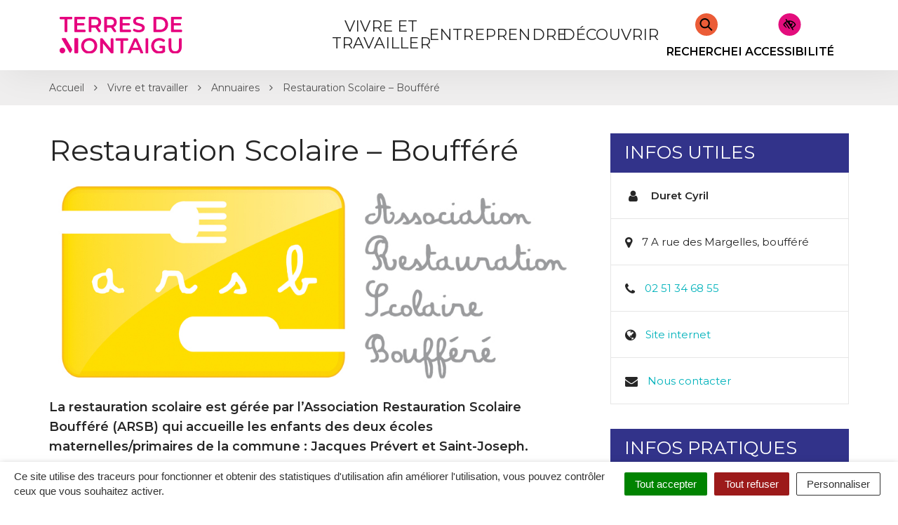

--- FILE ---
content_type: text/html; charset=UTF-8
request_url: https://www.terresdemontaigu.fr/annuaire/restauration-scolaire-de-bouffere/
body_size: 31686
content:

<!DOCTYPE html>
<html lang="fr-FR">
<head>
	<meta charset="UTF-8">
	<meta http-equiv="X-UA-Compatible" content="IE=edge">
	<meta name="viewport" content="width=device-width, initial-scale=1">

	<link rel="profile" href="http://gmpg.org/xfn/11">
	<link rel="pingback" href="https://www.terresdemontaigu.fr/xmlrpc.php">

			<!-- Global site tag (gtag.js) - Google Analytics -->
<script async src="https://www.googletagmanager.com/gtag/js?id=UA-53898146-1"></script>
<script>
  window.dataLayer = window.dataLayer || [];
  function gtag(){dataLayer.push(arguments);}
  gtag('js', new Date());
  gtag('config', 'UA-53898146-1');
</script>

<!-- Clarity Tracking Code -->
<script type="text/javascript">
    (function(c,l,a,r,i,t,y){
        c[a]=c[a]||function(){(c[a].q=c[a].q||[]).push(arguments)};
        t=l.createElement(r);t.async=1;t.src="https://www.clarity.ms/tag/"+i;
        y=l.getElementsByTagName(r)[0];y.parentNode.insertBefore(t,y);
    })(window, document, "clarity", "script", "4h55384k27");
</script>
<!-- End Clarity Tracking code -->

<!-- Facebook Pixel Code -->
<script>
  !function(f,b,e,v,n,t,s)
  {if(f.fbq)return;n=f.fbq=function(){n.callMethod?
  n.callMethod.apply(n,arguments):n.queue.push(arguments)};
  if(!f._fbq)f._fbq=n;n.push=n;n.loaded=!0;n.version='2.0';
  n.queue=[];t=b.createElement(e);t.async=!0;
  t.src=v;s=b.getElementsByTagName(e)[0];
  s.parentNode.insertBefore(t,s)}(window, document,'script',
  'https://connect.facebook.net/en_US/fbevents.js');
  fbq('init', '183813279596049');
  fbq('track', 'PageView');
</script>
<noscript><img height="1" width="1" style="display:none"
  src="https://www.facebook.com/tr?id=183813279596049&ev=PageView&noscript=1"
/></noscript>
<!-- End Facebook Pixel Code -->

<!-- Matomo -->
<script>
  var _paq = window._paq = window._paq || [];
  /* tracker methods like "setCustomDimension" should be called before "trackPageView" */
  _paq.push(['trackPageView']);
  _paq.push(['enableLinkTracking']);
  (function() {
    var u="https://terresdemontaigu.matomo.novacity.fr/";
    _paq.push(['setTrackerUrl', u+'matomo.php']);
    _paq.push(['setSiteId', '2']);
    var d=document, g=d.createElement('script'), s=d.getElementsByTagName('script')[0];
    g.async=true; g.src=u+'matomo.js'; s.parentNode.insertBefore(g,s);
  })();
</script>
<!-- End Matomo Code -->
	
	
	<meta name='robots' content='index, follow, max-image-preview:large, max-snippet:-1, max-video-preview:-1' />
	<style>img:is([sizes="auto" i], [sizes^="auto," i]) { contain-intrinsic-size: 3000px 1500px }</style>
	
	<!-- This site is optimized with the Yoast SEO plugin v25.5 - https://yoast.com/wordpress/plugins/seo/ -->
	<title>Restauration Scolaire - Boufféré - Terres de Montaigu</title>
<link data-rocket-preload as="style" href="https://fonts.googleapis.com/css?family=Montserrat%3A400%2C400i%2C500%2C600%7CRaleway%3A500%2C600%7CMontserrat&#038;display=swap" rel="preload">
<link href="https://fonts.googleapis.com/css?family=Montserrat%3A400%2C400i%2C500%2C600%7CRaleway%3A500%2C600%7CMontserrat&#038;display=swap" media="print" onload="this.media=&#039;all&#039;" rel="stylesheet">
<noscript data-wpr-hosted-gf-parameters=""><link rel="stylesheet" href="https://fonts.googleapis.com/css?family=Montserrat%3A400%2C400i%2C500%2C600%7CRaleway%3A500%2C600%7CMontserrat&#038;display=swap"></noscript>
	<meta name="description" content="La restauration scolaire est gérée par l’Association Restauration Scolaire Boufféré (ARSB) qui accueille les enfants des 2 écoles : Jacques Prévert et St-Joseph." />
	<link rel="canonical" href="https://www.terresdemontaigu.fr/annuaire/restauration-scolaire-de-bouffere/" />
	<meta property="og:locale" content="fr_FR" />
	<meta property="og:type" content="article" />
	<meta property="og:title" content="Restauration Scolaire - Boufféré - Terres de Montaigu" />
	<meta property="og:description" content="La restauration scolaire est gérée par l’Association Restauration Scolaire Boufféré (ARSB) qui accueille les enfants des 2 écoles : Jacques Prévert et St-Joseph." />
	<meta property="og:url" content="https://www.terresdemontaigu.fr/annuaire/restauration-scolaire-de-bouffere/" />
	<meta property="og:site_name" content="Terres de Montaigu" />
	<meta property="article:modified_time" content="2022-10-26T14:58:02+00:00" />
	<meta property="og:image" content="https://www.terresdemontaigu.fr/wp-content/uploads/2019/08/logo-ARSB.jpg" />
	<meta property="og:image:width" content="945" />
	<meta property="og:image:height" content="360" />
	<meta property="og:image:type" content="image/jpeg" />
	<meta name="twitter:card" content="summary_large_image" />
	<meta name="twitter:label1" content="Durée de lecture estimée" />
	<meta name="twitter:data1" content="1 minute" />
	<script type="application/ld+json" class="yoast-schema-graph">{"@context":"https://schema.org","@graph":[{"@type":"WebPage","@id":"https://www.terresdemontaigu.fr/annuaire/restauration-scolaire-de-bouffere/","url":"https://www.terresdemontaigu.fr/annuaire/restauration-scolaire-de-bouffere/","name":"Restauration Scolaire - Boufféré - Terres de Montaigu","isPartOf":{"@id":"https://www.terresdemontaigu.fr/#website"},"primaryImageOfPage":{"@id":"https://www.terresdemontaigu.fr/annuaire/restauration-scolaire-de-bouffere/#primaryimage"},"image":{"@id":"https://www.terresdemontaigu.fr/annuaire/restauration-scolaire-de-bouffere/#primaryimage"},"thumbnailUrl":"https://www.terresdemontaigu.fr/wp-content/uploads/2019/08/logo-ARSB.jpg","datePublished":"2019-08-06T15:19:37+00:00","dateModified":"2022-10-26T14:58:02+00:00","description":"La restauration scolaire est gérée par l’Association Restauration Scolaire Boufféré (ARSB) qui accueille les enfants des 2 écoles : Jacques Prévert et St-Joseph.","breadcrumb":{"@id":"https://www.terresdemontaigu.fr/annuaire/restauration-scolaire-de-bouffere/#breadcrumb"},"inLanguage":"fr-FR","potentialAction":[{"@type":"ReadAction","target":["https://www.terresdemontaigu.fr/annuaire/restauration-scolaire-de-bouffere/"]}]},{"@type":"ImageObject","inLanguage":"fr-FR","@id":"https://www.terresdemontaigu.fr/annuaire/restauration-scolaire-de-bouffere/#primaryimage","url":"https://www.terresdemontaigu.fr/wp-content/uploads/2019/08/logo-ARSB.jpg","contentUrl":"https://www.terresdemontaigu.fr/wp-content/uploads/2019/08/logo-ARSB.jpg","width":945,"height":360},{"@type":"BreadcrumbList","@id":"https://www.terresdemontaigu.fr/annuaire/restauration-scolaire-de-bouffere/#breadcrumb","itemListElement":[{"@type":"ListItem","position":1,"name":"Accueil","item":"https://www.terresdemontaigu.fr/"},{"@type":"ListItem","position":2,"name":"Annuaire","item":"https://www.terresdemontaigu.fr/annuaire/"},{"@type":"ListItem","position":3,"name":"Restauration Scolaire &#8211; Boufféré"}]},{"@type":"WebSite","@id":"https://www.terresdemontaigu.fr/#website","url":"https://www.terresdemontaigu.fr/","name":"Terres de Montaigu","description":"","potentialAction":[{"@type":"SearchAction","target":{"@type":"EntryPoint","urlTemplate":"https://www.terresdemontaigu.fr/?s={search_term_string}"},"query-input":{"@type":"PropertyValueSpecification","valueRequired":true,"valueName":"search_term_string"}}],"inLanguage":"fr-FR"}]}</script>
	<!-- / Yoast SEO plugin. -->


<link rel='dns-prefetch' href='//code.jquery.com' />
<link rel='dns-prefetch' href='//maxcdn.bootstrapcdn.com' />
<link rel='dns-prefetch' href='//fonts.googleapis.com' />
<link href='https://fonts.gstatic.com' crossorigin rel='preconnect' />
<link rel="alternate" type="application/rss+xml" title="Terres de Montaigu &raquo; Flux" href="https://www.terresdemontaigu.fr/feed/" />
<link rel='stylesheet' id='leaflet-css' href='https://www.terresdemontaigu.fr/wp-content/plugins/co-marquage-service-public/vendor/leaflet/leaflet.min.css?ver=1.4.0'  media='all' />
<link data-minify="1" rel='stylesheet' id='comarquage-css' href='https://www.terresdemontaigu.fr/wp-content/cache/min/1/wp-content/plugins/co-marquage-service-public/assets/css/comarquage.css?ver=1768332804'  media='all' />
<style id='wp-emoji-styles-inline-css' type='text/css'>

	img.wp-smiley, img.emoji {
		display: inline !important;
		border: none !important;
		box-shadow: none !important;
		height: 1em !important;
		width: 1em !important;
		margin: 0 0.07em !important;
		vertical-align: -0.1em !important;
		background: none !important;
		padding: 0 !important;
	}
</style>
<link rel='stylesheet' id='wp-block-library-css' href='https://www.terresdemontaigu.fr/wp-includes/css/dist/block-library/style.min.css?ver=1753132456'  media='all' />
<style id='classic-theme-styles-inline-css' type='text/css'>
/*! This file is auto-generated */
.wp-block-button__link{color:#fff;background-color:#32373c;border-radius:9999px;box-shadow:none;text-decoration:none;padding:calc(.667em + 2px) calc(1.333em + 2px);font-size:1.125em}.wp-block-file__button{background:#32373c;color:#fff;text-decoration:none}
</style>
<style id='global-styles-inline-css' type='text/css'>
:root{--wp--preset--aspect-ratio--square: 1;--wp--preset--aspect-ratio--4-3: 4/3;--wp--preset--aspect-ratio--3-4: 3/4;--wp--preset--aspect-ratio--3-2: 3/2;--wp--preset--aspect-ratio--2-3: 2/3;--wp--preset--aspect-ratio--16-9: 16/9;--wp--preset--aspect-ratio--9-16: 9/16;--wp--preset--color--black: #000000;--wp--preset--color--cyan-bluish-gray: #abb8c3;--wp--preset--color--white: #ffffff;--wp--preset--color--pale-pink: #f78da7;--wp--preset--color--vivid-red: #cf2e2e;--wp--preset--color--luminous-vivid-orange: #ff6900;--wp--preset--color--luminous-vivid-amber: #fcb900;--wp--preset--color--light-green-cyan: #7bdcb5;--wp--preset--color--vivid-green-cyan: #00d084;--wp--preset--color--pale-cyan-blue: #8ed1fc;--wp--preset--color--vivid-cyan-blue: #0693e3;--wp--preset--color--vivid-purple: #9b51e0;--wp--preset--gradient--vivid-cyan-blue-to-vivid-purple: linear-gradient(135deg,rgba(6,147,227,1) 0%,rgb(155,81,224) 100%);--wp--preset--gradient--light-green-cyan-to-vivid-green-cyan: linear-gradient(135deg,rgb(122,220,180) 0%,rgb(0,208,130) 100%);--wp--preset--gradient--luminous-vivid-amber-to-luminous-vivid-orange: linear-gradient(135deg,rgba(252,185,0,1) 0%,rgba(255,105,0,1) 100%);--wp--preset--gradient--luminous-vivid-orange-to-vivid-red: linear-gradient(135deg,rgba(255,105,0,1) 0%,rgb(207,46,46) 100%);--wp--preset--gradient--very-light-gray-to-cyan-bluish-gray: linear-gradient(135deg,rgb(238,238,238) 0%,rgb(169,184,195) 100%);--wp--preset--gradient--cool-to-warm-spectrum: linear-gradient(135deg,rgb(74,234,220) 0%,rgb(151,120,209) 20%,rgb(207,42,186) 40%,rgb(238,44,130) 60%,rgb(251,105,98) 80%,rgb(254,248,76) 100%);--wp--preset--gradient--blush-light-purple: linear-gradient(135deg,rgb(255,206,236) 0%,rgb(152,150,240) 100%);--wp--preset--gradient--blush-bordeaux: linear-gradient(135deg,rgb(254,205,165) 0%,rgb(254,45,45) 50%,rgb(107,0,62) 100%);--wp--preset--gradient--luminous-dusk: linear-gradient(135deg,rgb(255,203,112) 0%,rgb(199,81,192) 50%,rgb(65,88,208) 100%);--wp--preset--gradient--pale-ocean: linear-gradient(135deg,rgb(255,245,203) 0%,rgb(182,227,212) 50%,rgb(51,167,181) 100%);--wp--preset--gradient--electric-grass: linear-gradient(135deg,rgb(202,248,128) 0%,rgb(113,206,126) 100%);--wp--preset--gradient--midnight: linear-gradient(135deg,rgb(2,3,129) 0%,rgb(40,116,252) 100%);--wp--preset--font-size--small: 13px;--wp--preset--font-size--medium: 20px;--wp--preset--font-size--large: 36px;--wp--preset--font-size--x-large: 42px;--wp--preset--spacing--20: 0.44rem;--wp--preset--spacing--30: 0.67rem;--wp--preset--spacing--40: 1rem;--wp--preset--spacing--50: 1.5rem;--wp--preset--spacing--60: 2.25rem;--wp--preset--spacing--70: 3.38rem;--wp--preset--spacing--80: 5.06rem;--wp--preset--shadow--natural: 6px 6px 9px rgba(0, 0, 0, 0.2);--wp--preset--shadow--deep: 12px 12px 50px rgba(0, 0, 0, 0.4);--wp--preset--shadow--sharp: 6px 6px 0px rgba(0, 0, 0, 0.2);--wp--preset--shadow--outlined: 6px 6px 0px -3px rgba(255, 255, 255, 1), 6px 6px rgba(0, 0, 0, 1);--wp--preset--shadow--crisp: 6px 6px 0px rgba(0, 0, 0, 1);}:where(.is-layout-flex){gap: 0.5em;}:where(.is-layout-grid){gap: 0.5em;}body .is-layout-flex{display: flex;}.is-layout-flex{flex-wrap: wrap;align-items: center;}.is-layout-flex > :is(*, div){margin: 0;}body .is-layout-grid{display: grid;}.is-layout-grid > :is(*, div){margin: 0;}:where(.wp-block-columns.is-layout-flex){gap: 2em;}:where(.wp-block-columns.is-layout-grid){gap: 2em;}:where(.wp-block-post-template.is-layout-flex){gap: 1.25em;}:where(.wp-block-post-template.is-layout-grid){gap: 1.25em;}.has-black-color{color: var(--wp--preset--color--black) !important;}.has-cyan-bluish-gray-color{color: var(--wp--preset--color--cyan-bluish-gray) !important;}.has-white-color{color: var(--wp--preset--color--white) !important;}.has-pale-pink-color{color: var(--wp--preset--color--pale-pink) !important;}.has-vivid-red-color{color: var(--wp--preset--color--vivid-red) !important;}.has-luminous-vivid-orange-color{color: var(--wp--preset--color--luminous-vivid-orange) !important;}.has-luminous-vivid-amber-color{color: var(--wp--preset--color--luminous-vivid-amber) !important;}.has-light-green-cyan-color{color: var(--wp--preset--color--light-green-cyan) !important;}.has-vivid-green-cyan-color{color: var(--wp--preset--color--vivid-green-cyan) !important;}.has-pale-cyan-blue-color{color: var(--wp--preset--color--pale-cyan-blue) !important;}.has-vivid-cyan-blue-color{color: var(--wp--preset--color--vivid-cyan-blue) !important;}.has-vivid-purple-color{color: var(--wp--preset--color--vivid-purple) !important;}.has-black-background-color{background-color: var(--wp--preset--color--black) !important;}.has-cyan-bluish-gray-background-color{background-color: var(--wp--preset--color--cyan-bluish-gray) !important;}.has-white-background-color{background-color: var(--wp--preset--color--white) !important;}.has-pale-pink-background-color{background-color: var(--wp--preset--color--pale-pink) !important;}.has-vivid-red-background-color{background-color: var(--wp--preset--color--vivid-red) !important;}.has-luminous-vivid-orange-background-color{background-color: var(--wp--preset--color--luminous-vivid-orange) !important;}.has-luminous-vivid-amber-background-color{background-color: var(--wp--preset--color--luminous-vivid-amber) !important;}.has-light-green-cyan-background-color{background-color: var(--wp--preset--color--light-green-cyan) !important;}.has-vivid-green-cyan-background-color{background-color: var(--wp--preset--color--vivid-green-cyan) !important;}.has-pale-cyan-blue-background-color{background-color: var(--wp--preset--color--pale-cyan-blue) !important;}.has-vivid-cyan-blue-background-color{background-color: var(--wp--preset--color--vivid-cyan-blue) !important;}.has-vivid-purple-background-color{background-color: var(--wp--preset--color--vivid-purple) !important;}.has-black-border-color{border-color: var(--wp--preset--color--black) !important;}.has-cyan-bluish-gray-border-color{border-color: var(--wp--preset--color--cyan-bluish-gray) !important;}.has-white-border-color{border-color: var(--wp--preset--color--white) !important;}.has-pale-pink-border-color{border-color: var(--wp--preset--color--pale-pink) !important;}.has-vivid-red-border-color{border-color: var(--wp--preset--color--vivid-red) !important;}.has-luminous-vivid-orange-border-color{border-color: var(--wp--preset--color--luminous-vivid-orange) !important;}.has-luminous-vivid-amber-border-color{border-color: var(--wp--preset--color--luminous-vivid-amber) !important;}.has-light-green-cyan-border-color{border-color: var(--wp--preset--color--light-green-cyan) !important;}.has-vivid-green-cyan-border-color{border-color: var(--wp--preset--color--vivid-green-cyan) !important;}.has-pale-cyan-blue-border-color{border-color: var(--wp--preset--color--pale-cyan-blue) !important;}.has-vivid-cyan-blue-border-color{border-color: var(--wp--preset--color--vivid-cyan-blue) !important;}.has-vivid-purple-border-color{border-color: var(--wp--preset--color--vivid-purple) !important;}.has-vivid-cyan-blue-to-vivid-purple-gradient-background{background: var(--wp--preset--gradient--vivid-cyan-blue-to-vivid-purple) !important;}.has-light-green-cyan-to-vivid-green-cyan-gradient-background{background: var(--wp--preset--gradient--light-green-cyan-to-vivid-green-cyan) !important;}.has-luminous-vivid-amber-to-luminous-vivid-orange-gradient-background{background: var(--wp--preset--gradient--luminous-vivid-amber-to-luminous-vivid-orange) !important;}.has-luminous-vivid-orange-to-vivid-red-gradient-background{background: var(--wp--preset--gradient--luminous-vivid-orange-to-vivid-red) !important;}.has-very-light-gray-to-cyan-bluish-gray-gradient-background{background: var(--wp--preset--gradient--very-light-gray-to-cyan-bluish-gray) !important;}.has-cool-to-warm-spectrum-gradient-background{background: var(--wp--preset--gradient--cool-to-warm-spectrum) !important;}.has-blush-light-purple-gradient-background{background: var(--wp--preset--gradient--blush-light-purple) !important;}.has-blush-bordeaux-gradient-background{background: var(--wp--preset--gradient--blush-bordeaux) !important;}.has-luminous-dusk-gradient-background{background: var(--wp--preset--gradient--luminous-dusk) !important;}.has-pale-ocean-gradient-background{background: var(--wp--preset--gradient--pale-ocean) !important;}.has-electric-grass-gradient-background{background: var(--wp--preset--gradient--electric-grass) !important;}.has-midnight-gradient-background{background: var(--wp--preset--gradient--midnight) !important;}.has-small-font-size{font-size: var(--wp--preset--font-size--small) !important;}.has-medium-font-size{font-size: var(--wp--preset--font-size--medium) !important;}.has-large-font-size{font-size: var(--wp--preset--font-size--large) !important;}.has-x-large-font-size{font-size: var(--wp--preset--font-size--x-large) !important;}
:where(.wp-block-post-template.is-layout-flex){gap: 1.25em;}:where(.wp-block-post-template.is-layout-grid){gap: 1.25em;}
:where(.wp-block-columns.is-layout-flex){gap: 2em;}:where(.wp-block-columns.is-layout-grid){gap: 2em;}
:root :where(.wp-block-pullquote){font-size: 1.5em;line-height: 1.6;}
</style>
<link data-minify="1" rel='stylesheet' id='nova-cookies-css' href='https://www.terresdemontaigu.fr/wp-content/cache/min/1/wp-content/plugins/nova-cookies/public/css/nova-cookies.css?ver=1768332804'  media='all' />
<link data-minify="1" rel='stylesheet' id='novacity-photoswipe-lib-css' href='https://www.terresdemontaigu.fr/wp-content/cache/min/1/wp-content/themes/novacity/libs/photo-swipe/lib/photoswipe.css?ver=1768332804'  media='all' />
<link data-minify="1" rel='stylesheet' id='novacity-photoswipe-default-skin-css' href='https://www.terresdemontaigu.fr/wp-content/cache/min/1/wp-content/themes/novacity/libs/photo-swipe/lib/default-skin/default-skin.css?ver=1768332804'  media='all' />
<link rel='stylesheet' id='searchwp-live-search-css' href='https://www.terresdemontaigu.fr/wp-content/plugins/searchwp-live-ajax-search/assets/styles/style.min.css?ver=1.8.6'  media='all' />
<style id='searchwp-live-search-inline-css' type='text/css'>
.searchwp-live-search-result .searchwp-live-search-result--title a {
  font-size: 16px;
}
.searchwp-live-search-result .searchwp-live-search-result--price {
  font-size: 14px;
}
.searchwp-live-search-result .searchwp-live-search-result--add-to-cart .button {
  font-size: 14px;
}

</style>
<link rel='stylesheet' id='searchwp-forms-css' href='https://www.terresdemontaigu.fr/wp-content/plugins/searchwp/assets/css/frontend/search-forms.min.css?ver=4.5.5'  media='all' />
<link data-minify="1" rel='stylesheet' id='font-awesome-css' href='https://www.terresdemontaigu.fr/wp-content/cache/min/1/font-awesome/4.7.0/css/font-awesome.min.css?ver=1768332804'  media='all' />
<link data-minify="1" rel='stylesheet' id='owl-carousel-css' href='https://www.terresdemontaigu.fr/wp-content/cache/min/1/wp-content/themes/novacity/assets/libs/owl.carousel/dist/assets/owl.carousel.css?ver=1768332804'  media='all' />
<link data-minify="1" rel='stylesheet' id='citeo-utilities-css' href='https://www.terresdemontaigu.fr/wp-content/cache/min/1/wp-content/themes/novacity/assets/css/citeo.utilities.css?ver=1768332804'  media='all' />
<link data-minify="1" rel='stylesheet' id='leaflet-markercluster-css' href='https://www.terresdemontaigu.fr/wp-content/cache/min/1/wp-content/plugins/novacity-osm-front/public/libs/Leaflet.markercluster/MarkerCluster.css?ver=1768332804'  media='screen' />
<link data-minify="1" rel='stylesheet' id='leaflet-markercluster-default-css' href='https://www.terresdemontaigu.fr/wp-content/cache/min/1/wp-content/plugins/novacity-osm-front/public/libs/Leaflet.markercluster/MarkerCluster.Default.css?ver=1768332804'  media='screen' />
<link data-minify="1" rel='stylesheet' id='novacity-osm-front-css' href='https://www.terresdemontaigu.fr/wp-content/cache/min/1/wp-content/plugins/novacity-osm-front/public/css/novacity-osm-front.css?ver=1768332804'  media='screen' />

<link data-minify="1" rel='stylesheet' id='access-style-css' href='https://www.terresdemontaigu.fr/wp-content/cache/min/1/wp-content/themes/cc/assets/libs/AccessConfig/css/accessconfig.min.css?ver=1768332804'  media='all' />
<link data-minify="1" rel='stylesheet' id='starter-theme-css' href='https://www.terresdemontaigu.fr/wp-content/cache/min/1/wp-content/themes/cc/assets/css/theme.css?ver=1768332805'  media='all' />
<style id='starter-theme-inline-css' type='text/css'>
		    						.btn-primary,
					.btn-dark:hover, .btn-dark:active, .btn-dark:focus, .btn-dark:active:hover, .btn-dark:active:focus, .btn-dark.active, .btn-dark.active:hover, .btn-dark.active:focus,
					a.fm-textline:after,
					.layout-navigation .offcanvas-toggle:hover .icon-bar, .layout-navigation .offcanvas-toggle:active .icon-bar, .layout-navigation .offcanvas-toggle:focus .icon-bar, .layout-navigation .navbar-toggle:hover .icon-bar, .layout-navigation .navbar-toggle:active .icon-bar, .layout-navigation .navbar-toggle:focus .icon-bar,
					.publication-hover a,
					.section-contactinfo-networks li > a:hover, .section-contactinfo-networks li > a:active, .section-contactinfo-networks li > a:focus,
					.btn-filters-submit,
					.btn-filters-toggle,
					.pagination > .active > a, .pagination > .active > a:hover, .pagination > .active > a:focus, .pagination > .active > span, .pagination > .active > span:hover, .pagination > .active > span:focus,
					.pagination > li > a:hover, .pagination > li > a:focus, .pagination > li > span:hover, .pagination > li > span:focus,
					body .gform_wrapper .gf_progressbar .gf_progressbar_percentage,
					.btn-primary, body .gform_wrapper .gform_footer .button.gform_button, body .gform_wrapper .gform_footer .button.gform_next_button, body .gform_wrapper .gform_page_footer .button.gform_button, body .gform_wrapper .gform_page_footer .button.gform_next_button,
					.thumbnail.has-no-image:before,
					.thumbnail.has-no-image.has-icon .thumbnail-image:before,
					.layout-navigation-float.layout-navigation-offcanvas:not(.affix) .navbar-toggle:hover .icon-bar, .layout-navigation-float.layout-navigation-offcanvas:not(.affix) .navbar-toggle:active .icon-bar, .layout-navigation-float.layout-navigation-offcanvas:not(.affix) .navbar-toggle:focus .icon-bar,
					.page-list-children .thumbnail .list-group-item::after
					{
						background-color: #00b2bb;
					}
					.section-spotlight .owl-prev, .section-spotlight .owl-next,
					.section-medias .gallery-item-icon,
					.thumbnail-project:hover .thumbnail-body, .thumbnail-project:active .thumbnail-body, .thumbnail-project:focus .thumbnail-body,
					.search-engine .input-group:after
					{
						background-color: rgba(0, 178, 187, .8);
					}

					@media screen and (min-width: 992px) {
						.section-spotlight-carousel .owl-carousel-rounded-content a.owl-content:hover .owl-body, .section-spotlight-carousel .owl-carousel-rounded-content a.owl-content:active .owl-body, .section-spotlight-carousel .owl-carousel-rounded-content a.owl-content:focus .owl-body
				        {
							background-color: rgba(0, 178, 187, .8);
				    	}
				    }
					.btn-primary,
					.btn-dark:hover, .btn-dark:active, .btn-dark:focus, .btn-dark:active:hover, .btn-dark:active:focus, .btn-dark.active, .btn-dark.active:hover, .btn-dark.active:focus,
					.section-contentinfo .list-inline > li > a:hover, .section-contentinfo .list-inline > li > a:active, .section-contentinfo .list-inline > li > a:focus,
					.btn-filters-submit,
					.btn-filters-toggle,
					.btn-filters-submit:hover, .btn-filters-submit:active, .btn-filters-submit:focus, .btn-filters-submit:active:hover, .btn-filters-submit:active:focus, .btn-filters-submit.active, .btn-filters-submit.active:hover, .btn-filters-submit.active:focus, .btn-filters-toggle:hover, .btn-filters-toggle:active, .btn-filters-toggle:focus, .btn-filters-toggle:active:hover, .btn-filters-toggle:active:focus, .btn-filters-toggle.active, .btn-filters-toggle.active:hover, .btn-filters-toggle.active:focus, .btn-primary:hover, body .gform_wrapper .gform_footer .button.gform_button:hover, body .gform_wrapper .gform_footer .button.gform_next_button:hover, body .gform_wrapper .gform_page_footer .button.gform_button:hover, body .gform_wrapper .gform_page_footer .button.gform_next_button:hover, .btn-primary:active, body .gform_wrapper .gform_footer .button.gform_button:active, body .gform_wrapper .gform_footer .button.gform_next_button:active, body .gform_wrapper .gform_page_footer .button.gform_button:active, body .gform_wrapper .gform_page_footer .button.gform_next_button:active, .btn-primary:focus, body .gform_wrapper .gform_footer .button.gform_button:focus, body .gform_wrapper .gform_footer .button.gform_next_button:focus, body .gform_wrapper .gform_page_footer .button.gform_button:focus, body .gform_wrapper .gform_page_footer .button.gform_next_button:focus, .btn-primary:active:hover, body .gform_wrapper .gform_footer .button.gform_button:active:hover, body .gform_wrapper .gform_footer .button.gform_next_button:active:hover, body .gform_wrapper .gform_page_footer .button.gform_button:active:hover, body .gform_wrapper .gform_page_footer .button.gform_next_button:active:hover, .btn-primary:active:focus, body .gform_wrapper .gform_footer .button.gform_button:active:focus, body .gform_wrapper .gform_footer .button.gform_next_button:active:focus, body .gform_wrapper .gform_page_footer .button.gform_button:active:focus, body .gform_wrapper .gform_page_footer .button.gform_next_button:active:focus, .btn-primary.active, body .gform_wrapper .gform_footer .active.button.gform_button, body .gform_wrapper .gform_footer .active.button.gform_next_button, body .gform_wrapper .gform_page_footer .active.button.gform_button, body .gform_wrapper .gform_page_footer .active.button.gform_next_button, .btn-primary.active:hover, body .gform_wrapper .gform_footer .active.button.gform_button:hover, body .gform_wrapper .gform_footer .active.button.gform_next_button:hover, body .gform_wrapper .gform_page_footer .active.button.gform_button:hover, body .gform_wrapper .gform_page_footer .active.button.gform_next_button:hover, .btn-primary.active:focus, body .gform_wrapper .gform_footer .active.button.gform_button:focus, body .gform_wrapper .gform_footer .active.button.gform_next_button:focus, body .gform_wrapper .gform_page_footer .active.button.gform_button:focus, body .gform_wrapper .gform_page_footer .active.button.gform_next_button:focus,
					.pagination > .active > a, .pagination > .active > a:hover, .pagination > .active > a:focus, .pagination > .active > span, .pagination > .active > span:hover, .pagination > .active > span:focus,
					.pagination > li > a:hover, .pagination > li > a:focus, .pagination > li > span:hover, .pagination > li > span:focus,
					.btn-primary, body .gform_wrapper .gform_footer .button.gform_button, body .gform_wrapper .gform_footer .button.gform_next_button, body .gform_wrapper .gform_page_footer .button.gform_button, body .gform_wrapper .gform_page_footer .button.gform_next_button
					{
						border-color: #00b2bb;
					}
					a,
					.btn-primary:hover, .btn-primary:active, .btn-primary:focus, .btn-primary:active:hover,  .btn-primary:active:focus, .btn-primary.active, .btn-primary.active:hover, .btn-primary.active:focus,
					.fm-trigger.fm-textline .fm-trigger-icon,
					a.fm-textline:hover, a.fm-textline:active, a.fm-textline:focus,
					.mm-menu a:hover, .mm-menu a:active, .mm-menu a:focus,
					.section-territory-list ul li a .fa,
					.owl-carousel .owl-prev:hover, .owl-carousel .owl-prev:active, .owl-carousel .owl-prev:focus, .owl-carousel .owl-next:hover, .owl-carousel .owl-next:active, .owl-carousel .owl-next:focus,
					.btn-filters-submit:hover, .btn-filters-submit:active, .btn-filters-submit:focus, .btn-filters-submit:active:hover, .btn-filters-submit:active:focus, .btn-filters-submit.active, .btn-filters-submit.active:hover, .btn-filters-submit.active:focus, .btn-filters-toggle:hover, .btn-filters-toggle:active, .btn-filters-toggle:focus, .btn-filters-toggle:active:hover, .btn-filters-toggle:active:focus, .btn-filters-toggle.active, .btn-filters-toggle.active:hover, .btn-filters-toggle.active:focus, .btn-primary:hover, body .gform_wrapper .gform_footer .button.gform_button:hover, body .gform_wrapper .gform_footer .button.gform_next_button:hover, body .gform_wrapper .gform_page_footer .button.gform_button:hover, body .gform_wrapper .gform_page_footer .button.gform_next_button:hover, .btn-primary:active, body .gform_wrapper .gform_footer .button.gform_button:active, body .gform_wrapper .gform_footer .button.gform_next_button:active, body .gform_wrapper .gform_page_footer .button.gform_button:active, body .gform_wrapper .gform_page_footer .button.gform_next_button:active, .btn-primary:focus, body .gform_wrapper .gform_footer .button.gform_button:focus, body .gform_wrapper .gform_footer .button.gform_next_button:focus, body .gform_wrapper .gform_page_footer .button.gform_button:focus, body .gform_wrapper .gform_page_footer .button.gform_next_button:focus, .btn-primary:active:hover, body .gform_wrapper .gform_footer .button.gform_button:active:hover, body .gform_wrapper .gform_footer .button.gform_next_button:active:hover, body .gform_wrapper .gform_page_footer .button.gform_button:active:hover, body .gform_wrapper .gform_page_footer .button.gform_next_button:active:hover, .btn-primary:active:focus, body .gform_wrapper .gform_footer .button.gform_button:active:focus, body .gform_wrapper .gform_footer .button.gform_next_button:active:focus, body .gform_wrapper .gform_page_footer .button.gform_button:active:focus, body .gform_wrapper .gform_page_footer .button.gform_next_button:active:focus, .btn-primary.active, body .gform_wrapper .gform_footer .active.button.gform_button, body .gform_wrapper .gform_footer .active.button.gform_next_button, body .gform_wrapper .gform_page_footer .active.button.gform_button, body .gform_wrapper .gform_page_footer .active.button.gform_next_button, .btn-primary.active:hover, body .gform_wrapper .gform_footer .active.button.gform_button:hover, body .gform_wrapper .gform_footer .active.button.gform_next_button:hover, body .gform_wrapper .gform_page_footer .active.button.gform_button:hover, body .gform_wrapper .gform_page_footer .active.button.gform_next_button:hover, .btn-primary.active:focus, body .gform_wrapper .gform_footer .active.button.gform_button:focus, body .gform_wrapper .gform_footer .active.button.gform_next_button:focus, body .gform_wrapper .gform_page_footer .active.button.gform_button:focus, body .gform_wrapper .gform_page_footer .active.button.gform_next_button:focus,
					.panel a.list-group-item,
					.line-date,
					.btn-link,
					.layout-navigation .search-toggle:hover, .layout-navigation .search-toggle:active, .layout-navigation .search-toggle:focus,
					.infowindow-date,
					.page-list-children .thumbnail .list-group-item i,
					.page-list-children .thumbnail .list-group-item:hover, .page-list-children .thumbnail .list-group-item:active, .page-list-children .thumbnail .list-group-item:focus
					{
						color: #00b2bb;
					}
					.section-territory-map a:hover polygon,
					.section-territory-map a:active polygon,
					.section-territory-map a:focus polygon,
					.section-territory-map a.active polygon {
						fill: #00b2bb;
					}
				
		    			    		.btn-secondary,
		    		.panel-group .panel-title a:hover, .panel-group .panel-title a:active, .panel-group .panel-title a:focus, .panel-group .panel-title a.active,
		    		.thumbnail-tags:after,
		    		.section-headinfo-networks a,
		    		.section-spotlight .search-engine .search-form .btn:hover, .section-spotlight .search-engine .search-form .btn:active, .section-spotlight .search-engine .search-form .btn:focus, .section-spotlight .search-engine .search-form .btn:active:hover, .section-spotlight .search-engine .search-form .btn:active:focus, .section-spotlight .search-engine .search-form .btn.active, .section-spotlight .search-engine .search-form .btn.active:hover, .section-spotlight .search-engine .search-form .btn.active:focus,
		    		.owl-carousel-large .owl-tags:after,
		    		.listicon:hover .listicon-icon, .listicon:active .listicon-icon, .listicon:focus .listicon-icon,
		    		.shortline-tags:after,
		    		.shortline-date,
		    		.section-events-search .panel-body .btn:hover, .section-events-search .panel-body .btn:active, .section-events-search .panel-body .btn:focus, .section-events-search .panel-body .btn:active:hover, .section-events-search .panel-body .btn:active:focus, .section-events-search .panel-body .btn.active, .section-events-search .panel-body .btn.active:hover, .section-events-search .panel-body .btn.active:focus,
		    		.summary-list ul li a:before
		    		{
						background-color: #e6007e;
					}
					@media screen and (min-width: 992px) {
						.section-spotlight-carousel .owl-carousel-rounded-content .owl-body,
				        .owl-carousel-large a.owl-content:hover .owl-body, .owl-carousel-large a.owl-content:active .owl-body, .owl-carousel-large a.owl-content:focus .owl-body,
				        .section-medias .gallery-item-content
				        {
							background-color: rgba(230, 0, 126, .8);
				    	}
				    }
				    .summary-list ul {
						background-color: rgba(230, 0, 126, .075);
					}
					.btn-secondary,
					.btn-secondary:hover, .btn-secondary:active, .btn-secondary:focus, .btn-secondary:active:hover, .btn-secondary:active:focus, .btn-secondary.active, .btn-secondary.active:hover, .btn-secondary.active:focus,
					.section-spotlight .search-engine .search-form .btn:hover, .section-spotlight .search-engine .search-form .btn:active, .section-spotlight .search-engine .search-form .btn:focus, .section-spotlight .search-engine .search-form .btn:active:hover, .section-spotlight .search-engine .search-form .btn:active:focus, .section-spotlight .search-engine .search-form .btn.active, .section-spotlight .search-engine .search-form .btn.active:hover, .section-spotlight .search-engine .search-form .btn.active:focus,
					.section-events-search .panel-body .btn:hover, .section-events-search .panel-body .btn:active, .section-events-search .panel-body .btn:focus, .section-events-search .panel-body .btn:active:hover, .section-events-search .panel-body .btn:active:focus, .section-events-search .panel-body .btn.active, .section-events-search .panel-body .btn.active:hover, .section-events-search .panel-body .btn.active:focus
					{
						border-color: #e6007e;
					}
					.btn-secondary:hover, .btn-secondary:active, .btn-secondary:focus, .btn-secondary:active:hover, .btn-secondary:active:focus, .btn-secondary.active, .btn-secondary.active:hover, .btn-secondary.active:focus,
					.section-headinfo-networks a:hover, .section-headinfo-networks a:active, .section-headinfo-networks a:focus,
					.section-territory-list ul li a:hover, .section-territory-list ul li a:active, .section-territory-list ul li a:focus, .section-territory-list ul li a.active,
					.section-territory-list ul li a:hover .fa, .section-territory-list ul li a:active .fa, .section-territory-list ul li a:focus .fa, .section-territory-list ul li a.active .fa,
					.layout-navigation .navbar-nav > li > a:hover, .layout-navigation .navbar-nav > li > a:active, .layout-navigation .navbar-nav > li > a:focus, .layout-navigation .navbar-nav > li > a.active,.layout-navigation .navbar-nav > li > a.fm-is-active,
					.nav-tabs > li.active > a
					{
						color: #e6007e;
					}
					.listicon-icon path,
					.section-territory-map polygon {
						fill: #e6007e;
					}

					@media screen and (min-width: 1200px) {
						.thumbnail-project .thumbnail-body
						{
							background-color: rgba(230, 0, 126, .8);
						}
						.thumbnail-project:hover .thumbnail-body, .thumbnail-project:active .thumbnail-body, .thumbnail-project:focus
						{
							background-color: rgba(0, 178, 187, .8);
						}
					}
				
		    						.btn-tertiary,
					.panel-heading,
					.article-content .well,
					.publication-hover a:hover, .publication-hover a:active, .publication-hover a:focus, .publication-hover a:active:hover, .publication-hover a:active:focus, .publication-hover a.active, .publication-hover a.active:hover, .publication-hover a.active:focus,
					.thumbnail-image,
					.thumbnail-event .thumbnail-date .date,
					.shortline:hover .shortline-date, .shortline:active .shortline-date, .shortline:focus .shortline-date,
					section.section-news-events, section.section-medias, section.section-projects, section.section-networks,
					.section-events-search .panel,
					.section-publications-highlighted .content .btn:hover, .section-publications-highlighted .content .btn:active, .section-publications-highlighted .content .btn:focus, .section-publications-highlighted .content .btn:active:hover, .section-publications-highlighted .content .btn:active:focus, .section-publications-highlighted .content .btn.active, .section-publications-highlighted .content .btn.active:hover, .section-publications-highlighted .content .btn.active:focus,
					.section-publications-albums .section-publications-highlighted .content .btn-rounded:hover, .section-publications-albums .section-publications-highlighted .content .btn-rounded:active, .section-publications-albums .section-publications-highlighted .content .btn-rounded:focus, .section-publications-albums .section-publications-highlighted .content .btn-rounded:active:hover, .section-publications-albums .section-publications-highlighted .content .btn-rounded:active:focus, .section-publications-albums .section-publications-highlighted .content .btn-rounded.active, .section-publications-albums .section-publications-highlighted .content .btn-rounded.active:hover, .section-publications-albums .section-publications-highlighted .content .btn-rounded.active:focus,
					.section-territory .floating
					{
						background-color: #32338a;
					}
					.section-publications-albums .section-publications-highlighted .content
					{
						background-color: rgba(50, 51, 138, .8);
					}
					@media screen and (min-width:992px) {
						.section-publications-albums .section-albums .gallery-item-content
						{
							background-color: rgba(50, 51, 138, .8);
						}
					}
					.panel a.list-group-item:hover, .panel a.list-group-item:active, .panel a.list-group-item:focus
					{
						background-color: rgba(50, 51, 138, .1);
					}
					.btn-tertiary,
					.btn-tertiary:hover, .btn-tertiary:active, .btn-tertiary:focus, .btn-tertiary:active:hover, .btn-tertiary:active:focus, .btn-tertiary.active, .btn-tertiary.active:hover, .btn-tertiary.active:focus,
					.section-publications-highlighted .content .btn:hover, .section-publications-highlighted .content .btn:active, .section-publications-highlighted .content .btn:focus, .section-publications-highlighted .content .btn:active:hover, .section-publications-highlighted .content .btn:active:focus, .section-publications-highlighted .content .btn.active, .section-publications-highlighted .content .btn.active:hover, .section-publications-highlighted .content .btn.active:focus,
					.section-publications-albums .section-publications-highlighted .content .btn-rounded:hover, .section-publications-albums .section-publications-highlighted .content .btn-rounded:active, .section-publications-albums .section-publications-highlighted .content .btn-rounded:focus, .section-publications-albums .section-publications-highlighted .content .btn-rounded:active:hover, .section-publications-albums .section-publications-highlighted .content .btn-rounded:active:focus, .section-publications-albums .section-publications-highlighted .content .btn-rounded.active, .section-publications-albums .section-publications-highlighted .content .btn-rounded.active:hover, .section-publications-albums .section-publications-highlighted .content .btn-rounded.active:focus
					{
						border-color: #32338a;
					}
					.btn-tertiary:hover, .btn-tertiary:active, .btn-tertiary:focus, .btn-tertiary:active:hover, .btn-tertiary:active:focus, .btn-tertiary.active, .btn-tertiary.active:hover, .btn-tertiary.active:focus,
					.panel a.list-group-item:hover, .panel a.list-group-item:active, .panel a.list-group-item:focus
					{
						color: #32338a;
					}
				
		    
</style>
<link data-minify="1" rel='stylesheet' id='starter-style-css' href='https://www.terresdemontaigu.fr/wp-content/cache/min/1/wp-content/themes/cc/style.css?ver=1768332805'  media='all' />
<noscript></noscript><script data-minify="1"  src="https://www.terresdemontaigu.fr/wp-content/cache/min/1/jquery-1.12.4.min.js?ver=1768332805" id="jquery-js"></script>
<script  src="https://www.terresdemontaigu.fr/wp-content/plugins/nova-cookies/public/libs/tarteaucitron.js/tarteaucitron.js?ver=1.5.5" id="tarteaucitron.js-js"></script>
<script data-minify="1"  src="https://www.terresdemontaigu.fr/wp-content/cache/min/1/wp-content/plugins/nova-cookies/public/libs/tarteaucitron.js/lang/tarteaucitron.fr.js?ver=1768332805" id="tarteaucitron.fr.js-js"></script>
<script data-minify="1"  src="https://www.terresdemontaigu.fr/wp-content/cache/min/1/wp-content/plugins/nova-cookies/public/libs/tarteaucitron.js/tarteaucitron.services.js?ver=1768332805" id="tarteaucitron.services.js-js"></script>
<script  src="https://www.terresdemontaigu.fr/wp-content/themes/novacity/libs/photo-swipe/lib/photoswipe.min.js?ver=4.1.1.1" id="novacity-photoswipe-lib-js"></script>
<script  src="https://www.terresdemontaigu.fr/wp-content/themes/novacity/libs/photo-swipe/lib/photoswipe-ui-default.min.js?ver=4.1.1.1" id="novacity-photoswipe-ui-default-js"></script>
<script data-minify="1"  src="https://www.terresdemontaigu.fr/wp-content/cache/min/1/wp-content/themes/novacity/libs/photo-swipe/js/photoswipe.js?ver=1768332805" id="novacity-photoswipe-js"></script>
<link rel="https://api.w.org/" href="https://www.terresdemontaigu.fr/wp-json/" /><link rel="alternate" title="JSON" type="application/json" href="https://www.terresdemontaigu.fr/wp-json/wp/v2/directory/13102" /><link rel="EditURI" type="application/rsd+xml" title="RSD" href="https://www.terresdemontaigu.fr/xmlrpc.php?rsd" />
<link rel='shortlink' href='https://www.terresdemontaigu.fr/?p=13102' />
<link rel="alternate" title="oEmbed (JSON)" type="application/json+oembed" href="https://www.terresdemontaigu.fr/wp-json/oembed/1.0/embed?url=https%3A%2F%2Fwww.terresdemontaigu.fr%2Fannuaire%2Frestauration-scolaire-de-bouffere%2F" />
<link rel="alternate" title="oEmbed (XML)" type="text/xml+oembed" href="https://www.terresdemontaigu.fr/wp-json/oembed/1.0/embed?url=https%3A%2F%2Fwww.terresdemontaigu.fr%2Fannuaire%2Frestauration-scolaire-de-bouffere%2F&#038;format=xml" />
<meta name="generator" content="Redux 4.5.7" /><style type="text/css">.broken_link, a.broken_link {
	text-decoration: line-through;
}</style><link rel="icon" href="https://www.terresdemontaigu.fr/wp-content/uploads/2019/03/cropped-favicon-32x32.png" sizes="32x32" />
<link rel="icon" href="https://www.terresdemontaigu.fr/wp-content/uploads/2019/03/cropped-favicon-192x192.png" sizes="192x192" />
<link rel="apple-touch-icon" href="https://www.terresdemontaigu.fr/wp-content/uploads/2019/03/cropped-favicon-180x180.png" />
<meta name="msapplication-TileImage" content="https://www.terresdemontaigu.fr/wp-content/uploads/2019/03/cropped-favicon-270x270.png" />
<style id="theme_options-dynamic-css" title="dynamic-css" class="redux-options-output">body, .tooltip, .popover, .infowindow{font-family:Montserrat;}.alert, body .gform_wrapper div.validation_error, .article-date, body .gform_wrapper .gf_progressbar_wrapper h3.gf_progressbar_title, body .gform_wrapper .gf_progressbar .gf_progressbar_percentage span, legend, label, legend, .form-control, body .gform_wrapper .gform_body .ginput_container .file-input-name, body .gform_wrapper .gform_body .ginput_container .multiselect, body .gform_wrapper .gform_body .ginput_container input:not([type=radio]):not([type=checkbox]):not([type=submit]):not([type=button]):not([type=image]):not([type=file]), body .gform_wrapper .gform_body .ginput_container select, body .gform_wrapper .gform_body .ginput_container textarea, .mailster-form .mailster-wrapper .input, .article-intro, .article .lead, .btn, body .gform_wrapper .gform_footer .button, body .gform_wrapper .gform_page_footer .button, .mailster-form .mailster-submit-wrapper .button, .page-title, .section-title, .article-title, .page-content-section-title, .article-title, .article-content h1, .article-content h2, .article-content h3, .article-content h4, .article-content h5, .article-content h6, .article-content .h1, .article-content .h2, .article-content .h3, .article-content .h4, .article-content .h5, .article-content .h6, .infowindow-title, .layout-navigation .navbar-nav > li > a, .line-title, .owl-carousel-large .owl-title, .page-content-section-title, .panel-title, .portrait-title, .publication-title, .section-title, .shortline-title, .thumbnail-title{font-family:Montserrat;}</style><noscript><style id="rocket-lazyload-nojs-css">.rll-youtube-player, [data-lazy-src]{display:none !important;}</style></noscript>
			<link rel="shortcut icon" href="https://www.terresdemontaigu.fr/wp-content/uploads/2019/03/favicon.png" />
	
			<link rel="apple-touch-icon-precomposed" href="https://www.terresdemontaigu.fr/wp-content/uploads/2019/03/favicon.png" />
	
	<link rel="stylesheet" type="text/css" media="print" href="https://www.terresdemontaigu.fr/wp-content/themes/novacity/print.css" />

	<meta name="generator" content="WP Rocket 3.20.3" data-wpr-features="wpr_minify_js wpr_lazyload_images wpr_lazyload_iframes wpr_minify_css wpr_desktop" /></head><body class="wp-singular directory-template-default single single-directory postid-13102 wp-theme-novacity wp-child-theme-cc layout-navigation-fatmenu">

	
	<div class="layout-container">

		
		

					
    <nav id="navigation" class="layout-navigation layout-navigation-fatmenu fm" data-toggle="sticky" data-sticky-wrap data-fatmenu data-container-class="container" data-mobile-mode-direction="up" aria-label="Menu principal" role="navigation" tabindex="-1">
    <div class="navbar navbar-expand-xl">
        <div class="container">

            <div class="navbar-mobile">
                <ul class="navbar">

                    <li>
                        <button class="btn-icon fm-navbar-toggler" aria-label="Afficher le menu de navigation">
                            <span class="icon">
                                <svg width="29" height="18" viewBox="0 0 29 18" fill="none" xmlns="http://www.w3.org/2000/svg" aria-hidden="true" focusable="false">
                                    <path d="M1 1H28" stroke="black" stroke-width="2" stroke-linecap="round"/>
                                    <path d="M1 9H28" stroke="black" stroke-width="2" stroke-linecap="round"/>
                                    <path d="M1 17H28" stroke="black" stroke-width="2" stroke-linecap="round"/>
                                </svg>
                            </span>
                            <span class="text">Menu</span>
                        </button>
                    </li>

                    <li>
                        <button class="btn-icon" id="search-fullscreen-trigger">
                            <span class="icon">
                                <svg width="32" height="32" viewBox="0 0 32 32" fill="none" xmlns="http://www.w3.org/2000/svg" aria-hidden="true" focusable="false">
                                    <circle cx="16" cy="16" r="16" fill="#EB5C37"/>
                                    <path fill-rule="evenodd" clip-rule="evenodd" d="M24.5 23.5932L19.3809 18.4741C20.2868 17.2746 20.824 15.781 20.824 14.162C20.824 10.2065 17.6175 7 13.662 7C9.70654 7 6.5 10.2065 6.5 14.162C6.5 18.1175 9.70654 21.324 13.662 21.324C15.281 21.324 16.7746 20.7868 17.9741 19.8809L23.0932 25L24.5 23.5932ZM18.8336 14.161C18.8336 17.0177 16.5177 19.3335 13.661 19.3335C10.8043 19.3335 8.48845 17.0177 8.48845 14.161C8.48845 11.3043 10.8043 8.98842 13.661 8.98842C16.5177 8.98842 18.8336 11.3043 18.8336 14.161Z" fill="black"/>
                                </svg>
                            </span>
                            <span class="text">Rechercher</span>
                        </button>
                    </li>

                    <li>
                        <button class="btn-icon fm-trigger" data-target="#layer-access">
                            <span class="icon">
                                <svg width="33" height="33" viewBox="0 0 33 33" fill="none" xmlns="http://www.w3.org/2000/svg" aria-hidden="true" focusable="false">
                                    <circle cx="16.5" cy="16.5" r="16" fill="#F3A8CA"/>
                                    <path d="M20.3736 18.6075L21.3579 17.6233C21.5116 17.4695 21.7792 17.5772 21.7792 17.7986V22.2707C21.7792 23.0858 21.118 23.7471 20.3029 23.7471H9.47635C8.66128 23.7471 8 23.0858 8 22.2707V11.4442C8 10.6291 8.66128 9.96784 9.47635 9.96784H17.8884C18.1068 9.96784 18.2175 10.2324 18.0638 10.3892L17.0795 11.3734C17.0334 11.4196 16.9719 11.4442 16.9042 11.4442H9.47635V22.2707H20.3029V18.7798C20.3029 18.7152 20.3275 18.6537 20.3736 18.6075ZM25.1902 12.4007L17.1134 20.4776L14.3329 20.7852C13.5271 20.8743 12.8412 20.1946 12.9304 19.3826L13.238 16.6022L21.3148 8.52533C22.0191 7.82099 23.1572 7.82099 23.8584 8.52533L25.1871 9.85404C25.8915 10.5584 25.8915 11.6995 25.1902 12.4007ZM22.1514 13.3511L20.3644 11.5641L14.6497 17.2819L14.4252 19.2904L16.4336 19.0658L22.1514 13.3511ZM24.1445 10.8998L22.8157 9.57107C22.6896 9.44497 22.4836 9.44497 22.3605 9.57107L21.4101 10.5215L23.1971 12.3085L24.1475 11.3581C24.2706 11.2289 24.2706 11.0259 24.1445 10.8998Z" fill="black"/>
                                </svg>
                            </span>
                            <span class="text">En 1 clic</span>
                        </a>
                    </li>

                    <li id="accessconfig" data-accessconfig-buttonname data-accessconfig-params='{ "Prefix" : "a42-ac", "ContainerClass" : "","ModalCloseButton" : "","ModalTitle" : "","FormFieldset" : "","FormFieldsetLegend" : "","FormRadio" : ""}' aria-label="Ouvrir les paramètres d'accessibilité">
                        <button class="btn-icon" data-accessconfig-button="true">
                            <span class="icon">
                                <svg width="33" height="32" viewBox="0 0 33 32" fill="none" xmlns="http://www.w3.org/2000/svg" aria-hidden="true" focusable="false">
                                    <circle cx="16.5" cy="16" r="16" fill="#E30D7D"/>
                                    <path d="M25.0727 15.2386C23.3326 12.2486 20.087 10.2501 16.3891 10.2501C15.4187 10.2501 14.4796 10.3876 13.5907 10.6448L11.9447 8.16015C11.8274 7.99049 11.5965 7.94921 11.4289 8.06796L10.8222 8.4979C10.6546 8.61665 10.6138 8.85052 10.7311 9.02018L12.1546 11.1826C10.3382 12.0264 8.7594 13.427 7.70557 15.2386C7.57115 15.4693 7.50024 15.7323 7.50024 16.0001C7.50024 16.268 7.57115 16.531 7.70557 16.7617C8.82131 18.6789 10.5561 20.1886 12.6326 21.0248L9.0635 15.8626C9.40148 15.3068 9.8013 14.7919 10.2551 14.3283L15.3496 21.697C15.9606 21.7612 16.6104 21.7652 17.1734 21.7198L11.3894 13.3536C11.8985 12.9883 12.4455 12.6804 13.0206 12.4355L13.0311 12.4508L20.8336 23.8402C20.9508 24.0098 21.1818 24.0511 21.3494 23.9324L21.9561 23.5024C22.1237 23.3837 22.1644 23.1498 22.0471 22.9801L20.6237 20.8176C22.4885 19.9514 24.044 18.5295 25.0727 16.7617C25.2071 16.531 25.278 16.268 25.278 16.0001C25.278 15.7323 25.2071 15.4693 25.0727 15.2386ZM19.7579 19.5651L18.9373 18.378C20.6046 17.0858 21.0424 14.7956 20.0928 12.9989V13.0001C20.0928 13.9667 19.3191 14.7501 18.3644 14.7501C17.4098 14.7501 16.636 13.9667 16.636 13.0001C16.636 12.5261 16.8225 12.0964 17.1249 11.7811C19.9792 12.023 22.4336 13.6586 23.7965 16.0001C22.8768 17.5805 21.4598 18.8395 19.7579 19.5651Z" fill="black"/>
                                </svg>
                            </span>
                            <span class="text">Accessibilité</span>
                        </button>
                    </li>
                </ul>
            </div>

                            <a class="navbar-brand" href="https://www.terresdemontaigu.fr/">
            
                					<img src="data:image/svg+xml,%3Csvg%20xmlns='http://www.w3.org/2000/svg'%20viewBox='0%200%20182%2066'%3E%3C/svg%3E" width="182" height="66" class="img-responsive" alt="Terres de Montaigu" data-lazy-src="https://www.terresdemontaigu.fr/wp-content/uploads/2019/03/logo.svg"><noscript><img src="https://www.terresdemontaigu.fr/wp-content/uploads/2019/03/logo.svg" width="182" height="66" class="img-responsive" alt="Terres de Montaigu"></noscript>
	
                            </a>
            

            <div class="collapse navbar-collapse">
                                <ul class="navbar-nav">
                                                                    <li class="nav-item menu-item-3999">

                            <a
                                href="https://www.terresdemontaigu.fr/vivre-et-travailler/"

                                
                                                                    role="button" data-target="#layer-3999"
                                    class="nav-link fm-trigger"
                                >

                                Vivre et Travailler
                                
                            </a>
                        </li>
                                                                    <li class="nav-item menu-item-18548">

                            <a
                                href="https://www.terresdemontaigu.fr/entreprendre/"

                                
                                                                    role="button" data-target="#layer-18548"
                                    class="nav-link fm-trigger"
                                >

                                Entreprendre
                                
                            </a>
                        </li>
                                                                    <li class="nav-item menu-item-4124">

                            <a
                                href="https://www.terresdemontaigu.fr/decouvrir/"

                                
                                                                    role="button" data-target="#layer-4124"
                                    class="nav-link fm-trigger"
                                >

                                Découvrir
                                
                            </a>
                        </li>
                    
                    <li class="nav-item nav-item-search fm-search menu-item-search">
                        <button class="btn-icon" id="search-fullscreen-trigger">
                            <span class="icon">
                                <svg width="32" height="32" viewBox="0 0 32 32" fill="none" xmlns="http://www.w3.org/2000/svg" aria-hidden="true" focusable="false">
                                    <circle cx="16" cy="16" r="16" fill="#EB5C37"/>
                                    <path fill-rule="evenodd" clip-rule="evenodd" d="M24.5 23.5932L19.3809 18.4741C20.2868 17.2746 20.824 15.781 20.824 14.162C20.824 10.2065 17.6175 7 13.662 7C9.70654 7 6.5 10.2065 6.5 14.162C6.5 18.1175 9.70654 21.324 13.662 21.324C15.281 21.324 16.7746 20.7868 17.9741 19.8809L23.0932 25L24.5 23.5932ZM18.8336 14.161C18.8336 17.0177 16.5177 19.3335 13.661 19.3335C10.8043 19.3335 8.48845 17.0177 8.48845 14.161C8.48845 11.3043 10.8043 8.98842 13.661 8.98842C16.5177 8.98842 18.8336 11.3043 18.8336 14.161Z" fill="black"/>
                                </svg>
                            </span>
                            <span class="text">Rechercher</span>
                        </button>
                    </li>

                    <li class="nav-item nav-item-accessconfig" data-accessconfig-buttonname data-accessconfig-params='{ "Prefix" : "a42-ac", "ContainerClass" : "","ModalCloseButton" : "","ModalTitle" : "","FormFieldset" : "","FormFieldsetLegend" : "","FormRadio" : ""}' aria-label="Ouvrir les paramètres d'accessibilité">
                        <button class="btn-icon" data-accessconfig-button="true">
                            <span class="icon">
                                <svg width="33" height="32" viewBox="0 0 33 32" fill="none" xmlns="http://www.w3.org/2000/svg" aria-hidden="true" focusable="false">
                                    <circle cx="16.5" cy="16" r="16" fill="#E30D7D"/>
                                    <path d="M25.0727 15.2386C23.3326 12.2486 20.087 10.2501 16.3891 10.2501C15.4187 10.2501 14.4796 10.3876 13.5907 10.6448L11.9447 8.16015C11.8274 7.99049 11.5965 7.94921 11.4289 8.06796L10.8222 8.4979C10.6546 8.61665 10.6138 8.85052 10.7311 9.02018L12.1546 11.1826C10.3382 12.0264 8.7594 13.427 7.70557 15.2386C7.57115 15.4693 7.50024 15.7323 7.50024 16.0001C7.50024 16.268 7.57115 16.531 7.70557 16.7617C8.82131 18.6789 10.5561 20.1886 12.6326 21.0248L9.0635 15.8626C9.40148 15.3068 9.8013 14.7919 10.2551 14.3283L15.3496 21.697C15.9606 21.7612 16.6104 21.7652 17.1734 21.7198L11.3894 13.3536C11.8985 12.9883 12.4455 12.6804 13.0206 12.4355L13.0311 12.4508L20.8336 23.8402C20.9508 24.0098 21.1818 24.0511 21.3494 23.9324L21.9561 23.5024C22.1237 23.3837 22.1644 23.1498 22.0471 22.9801L20.6237 20.8176C22.4885 19.9514 24.044 18.5295 25.0727 16.7617C25.2071 16.531 25.278 16.268 25.278 16.0001C25.278 15.7323 25.2071 15.4693 25.0727 15.2386ZM19.7579 19.5651L18.9373 18.378C20.6046 17.0858 21.0424 14.7956 20.0928 12.9989V13.0001C20.0928 13.9667 19.3191 14.7501 18.3644 14.7501C17.4098 14.7501 16.636 13.9667 16.636 13.0001C16.636 12.5261 16.8225 12.0964 17.1249 11.7811C19.9792 12.023 22.4336 13.6586 23.7965 16.0001C22.8768 17.5805 21.4598 18.8395 19.7579 19.5651Z" fill="black"/>
                                </svg>
                            </span>
                            <span class="text">Accessibilité</span>
                        </button>
                    </li>

                </ul>
            </div>
        </div>
    </div>

    <div class="fm-subnav">

        <div class="fm-wrapper">

                                                            <div class="fm-group">
                                                                                            <div id="layer-3999" class="fm-layer layer-3999">
                                                                <div class="container">

                                                                        <ul class="row">
                                                                                                                                <li class="col-xs-12 col-lg-4 menu-item-89558">
                                                <a

                                                    href="https://www.terresdemontaigu.fr/vivre-et-travailler/s-installer/"

                                                    
                                                                                                            class="fm-textline"
                                                    >

                                                    <span class="fm-textline-title">
                                                        S’installer                                                    </span>

                                                    
                                                </a>

                                            </li>
                                                                                                                                <li class="col-xs-12 col-lg-4 menu-item-89555">
                                                <a

                                                    href="https://www.terresdemontaigu.fr/vivre-et-travailler/se-loger/"

                                                    
                                                                                                            class="fm-textline"
                                                    >

                                                    <span class="fm-textline-title">
                                                        Se Loger                                                    </span>

                                                    
                                                </a>

                                            </li>
                                                                                                                                <li class="col-xs-12 col-lg-4 menu-item-4001">
                                                <a

                                                    href="https://www.terresdemontaigu.fr/vivre-et-travailler/se-deplacer/"

                                                    
                                                                                                            role="button" data-target="#layer-4001"
                                                        class="fm-trigger fm-textline"
                                                    >

                                                    <span class="fm-textline-title">
                                                        Se déplacer                                                    </span>

                                                    
                                                </a>

                                            </li>
                                                                                                                                <li class="col-xs-12 col-lg-4 menu-item-89562">
                                                <a

                                                    href="https://www.terresdemontaigu.fr/vivre-et-travailler/trouver-un-emploi/"

                                                    
                                                                                                            class="fm-textline"
                                                    >

                                                    <span class="fm-textline-title">
                                                        Trouver un emploi, une formation                                                    </span>

                                                    
                                                </a>

                                            </li>
                                                                                                                                <li class="col-xs-12 col-lg-4 menu-item-90387">
                                                <a

                                                    href="https://www.terresdemontaigu.fr/decouvrir/loffre-culturelle-et-de-loisirs/"

                                                    
                                                                                                            class="fm-textline"
                                                    >

                                                    <span class="fm-textline-title">
                                                        Loisirs et afterwork                                                    </span>

                                                    
                                                </a>

                                            </li>
                                                                                                                                <li class="col-xs-12 col-lg-4 menu-item-4007">
                                                <a

                                                    href="https://www.terresdemontaigu.fr/vivre-et-travailler/enfance-jeunesse/"

                                                    
                                                                                                            role="button" data-target="#layer-4007"
                                                        class="fm-trigger fm-textline"
                                                    >

                                                    <span class="fm-textline-title">
                                                        Enfance et jeunesse                                                    </span>

                                                    
                                                </a>

                                            </li>
                                                                                                                                <li class="col-xs-12 col-lg-4 menu-item-4037">
                                                <a

                                                    href="https://www.terresdemontaigu.fr/vivre-et-travailler/grand-age/"

                                                    
                                                                                                            role="button" data-target="#layer-4037"
                                                        class="fm-trigger fm-textline"
                                                    >

                                                    <span class="fm-textline-title">
                                                        Grand âge                                                    </span>

                                                    
                                                </a>

                                            </li>
                                                                                                                                <li class="col-xs-12 col-lg-4 menu-item-4041">
                                                <a

                                                    href="https://www.terresdemontaigu.fr/vivre-et-travailler/solidarite-sante/"

                                                    
                                                                                                            class="fm-textline"
                                                    >

                                                    <span class="fm-textline-title">
                                                        Solidarité et santé                                                    </span>

                                                    
                                                </a>

                                            </li>
                                                                                                                                <li class="col-xs-12 col-lg-4 menu-item-4052">
                                                <a

                                                    href="https://www.terresdemontaigu.fr/vivre-et-travailler/urbanisme-habitat/"

                                                    
                                                                                                            role="button" data-target="#layer-4052"
                                                        class="fm-trigger fm-textline"
                                                    >

                                                    <span class="fm-textline-title">
                                                        Urbanisme et Habitat                                                    </span>

                                                    
                                                </a>

                                            </li>
                                                                                                                                <li class="col-xs-12 col-lg-4 menu-item-4088">
                                                <a

                                                    href="https://www.terresdemontaigu.fr/vivre-et-travailler/dechets-assainissement/"

                                                    
                                                                                                            role="button" data-target="#layer-4088"
                                                        class="fm-trigger fm-textline"
                                                    >

                                                    <span class="fm-textline-title">
                                                        Déchets et Assainissement                                                    </span>

                                                    
                                                </a>

                                            </li>
                                                                                                                                <li class="col-xs-12 col-lg-4 menu-item-4105">
                                                <a

                                                    href="https://www.terresdemontaigu.fr/vivre-et-travailler/securite-prevention/"

                                                    
                                                                                                            role="button" data-target="#layer-4105"
                                                        class="fm-trigger fm-textline"
                                                    >

                                                    <span class="fm-textline-title">
                                                        Sécurité – Prévention                                                    </span>

                                                    
                                                </a>

                                            </li>
                                                                            </ul>

                                </div>
                            </div>
                                                                                                                                                                                        <div id="layer-4001" class="fm-layer layer-4001">
                                                                <div class="container">

                                                                        <ul class="row">
                                                                                                                                <li class="col-xs-12 col-lg-4 menu-item-4005">
                                                <a

                                                    href="https://www.terresdemontaigu.fr/vivre-et-travailler/se-deplacer/karos-covoiturage/"

                                                    
                                                                                                            class="fm-textline"
                                                    >

                                                    <span class="fm-textline-title">
                                                        Covoiturage                                                    </span>

                                                    
                                                </a>

                                            </li>
                                                                                                                                <li class="col-xs-12 col-lg-4 menu-item-4002">
                                                <a

                                                    href="https://www.terresdemontaigu.fr/vivre-et-travailler/se-deplacer/gares-sncf/"

                                                    
                                                                                                            class="fm-textline"
                                                    >

                                                    <span class="fm-textline-title">
                                                        Gares SNCF                                                    </span>

                                                    
                                                </a>

                                            </li>
                                                                                                                                <li class="col-xs-12 col-lg-4 menu-item-4006">
                                                <a

                                                    href="https://www.terresdemontaigu.fr/vivre-et-travailler/se-deplacer/mobilite-electrique/"

                                                    
                                                                                                            class="fm-textline"
                                                    >

                                                    <span class="fm-textline-title">
                                                        Mobilité électrique                                                    </span>

                                                    
                                                </a>

                                            </li>
                                                                                                                                <li class="col-xs-12 col-lg-4 menu-item-4003">
                                                <a

                                                    href="https://www.terresdemontaigu.fr/vivre-et-travailler/se-deplacer/transports-en-communs-ou-adaptes/"

                                                    
                                                                                                            class="fm-textline"
                                                    >

                                                    <span class="fm-textline-title">
                                                        Transports en communs ou adaptés                                                    </span>

                                                    
                                                </a>

                                            </li>
                                                                                                                                <li class="col-xs-12 col-lg-4 menu-item-90399">
                                                <a

                                                    href="https://www.terresdemontaigu.fr/vivre-et-travailler/se-deplacer/transport-scolaire/"

                                                    
                                                                                                            class="fm-textline"
                                                    >

                                                    <span class="fm-textline-title">
                                                        Transport scolaire                                                    </span>

                                                    
                                                </a>

                                            </li>
                                                                                                                                <li class="col-xs-12 col-lg-4 menu-item-4004">
                                                <a

                                                    href="https://www.terresdemontaigu.fr/vivre-et-travailler/se-deplacer/taxis-location-voiture/"

                                                    
                                                                                                            class="fm-textline"
                                                    >

                                                    <span class="fm-textline-title">
                                                        Taxis - Location en voiture                                                    </span>

                                                    
                                                </a>

                                            </li>
                                                                                                                                <li class="col-xs-12 col-lg-4 menu-item-38612">
                                                <a

                                                    href="https://www.terresdemontaigu.fr/vivre-et-travailler/se-deplacer/velo/"

                                                    
                                                                                                            class="fm-textline"
                                                    >

                                                    <span class="fm-textline-title">
                                                        Vélo                                                    </span>

                                                    
                                                </a>

                                            </li>
                                                                            </ul>

                                </div>
                            </div>
                                                                                                                                                                                                                                                                                                                                                                                                                                                                                                            <div id="layer-4007" class="fm-layer layer-4007">
                                                                <div class="container">

                                                                        <ul class="row">
                                                                                                                                <li class="col-xs-12 col-lg-4 menu-item-4008">
                                                <a

                                                    href="https://www.terresdemontaigu.fr/vivre-et-travailler/enfance-jeunesse/petite-enfance/"

                                                    
                                                                                                            class="fm-textline"
                                                    >

                                                    <span class="fm-textline-title">
                                                        J'ai un enfant entre 0 et 3 ans                                                    </span>

                                                    
                                                </a>

                                            </li>
                                                                                                                                <li class="col-xs-12 col-lg-4 menu-item-4013">
                                                <a

                                                    href="https://www.terresdemontaigu.fr/vivre-et-travailler/enfance-jeunesse/enfance/"

                                                    
                                                                                                            class="fm-textline"
                                                    >

                                                    <span class="fm-textline-title">
                                                        J'ai un enfant entre 3 et 11 ans                                                    </span>

                                                    
                                                </a>

                                            </li>
                                                                                                                                <li class="col-xs-12 col-lg-4 menu-item-4020">
                                                <a

                                                    href="https://www.terresdemontaigu.fr/vivre-et-travailler/enfance-jeunesse/jeunesse/"

                                                    
                                                                                                            class="fm-textline"
                                                    >

                                                    <span class="fm-textline-title">
                                                        Jeunesse                                                    </span>

                                                    
                                                </a>

                                            </li>
                                                                                                                                <li class="col-xs-12 col-lg-4 menu-item-4025">
                                                <a

                                                    href="https://www.terresdemontaigu.fr/vivre-et-travailler/enfance-jeunesse/etudiants-et-jeunes-actifs/"

                                                    
                                                                                                            class="fm-textline"
                                                    >

                                                    <span class="fm-textline-title">
                                                        Étudiants et jeunes actifs                                                    </span>

                                                    
                                                </a>

                                            </li>
                                                                                                                                <li class="col-xs-12 col-lg-4 menu-item-4029">
                                                <a

                                                    href="https://www.terresdemontaigu.fr/vivre-et-travailler/enfance-jeunesse/parcours-educatifs/"

                                                    
                                                                                                            class="fm-textline"
                                                    >

                                                    <span class="fm-textline-title">
                                                        Parcours éducatifs et réservations                                                    </span>

                                                    
                                                </a>

                                            </li>
                                                                            </ul>

                                </div>
                            </div>
                                                                                                                                                                                                                                                                                                                            <div id="layer-4037" class="fm-layer layer-4037">
                                                                <div class="container">

                                                                        <ul class="row">
                                                                                                                                <li class="col-xs-12 col-lg-4 menu-item-4038">
                                                <a

                                                    href="https://www.terresdemontaigu.fr/vivre-et-travailler/grand-age/residences-personnes-agees/"

                                                    
                                                                                                            class="fm-textline"
                                                    >

                                                    <span class="fm-textline-title">
                                                        Résidences personnes âgées                                                    </span>

                                                    
                                                </a>

                                            </li>
                                                                                                                                <li class="col-xs-12 col-lg-4 menu-item-4039">
                                                <a

                                                    href="https://www.terresdemontaigu.fr/vivre-et-travailler/grand-age/accueil-de-jour/"

                                                    
                                                                                                            class="fm-textline"
                                                    >

                                                    <span class="fm-textline-title">
                                                        Accueil de jour                                                    </span>

                                                    
                                                </a>

                                            </li>
                                                                                                                                <li class="col-xs-12 col-lg-4 menu-item-4040">
                                                <a

                                                    href="https://www.terresdemontaigu.fr/vivre-et-travailler/grand-age/services-a-domicile/"

                                                    
                                                                                                            class="fm-textline"
                                                    >

                                                    <span class="fm-textline-title">
                                                        Services à domicile                                                    </span>

                                                    
                                                </a>

                                            </li>
                                                                            </ul>

                                </div>
                            </div>
                                                                                                                                                                                                                                                                                <div id="layer-4052" class="fm-layer layer-4052">
                                                                <div class="container">

                                                                        <ul class="row">
                                                                                                                                <li class="col-xs-12 col-lg-4 menu-item-29975">
                                                <a

                                                    href="https://www.terresdemontaigu.fr/vivre-et-travailler/urbanisme-habitat/plan-local-urbanisme-intercommunal-plui/"

                                                    
                                                                                                            class="fm-textline"
                                                    >

                                                    <span class="fm-textline-title">
                                                        Plan Local d’Urbanisme Intercommunal – PLUI                                                    </span>

                                                    
                                                </a>

                                            </li>
                                                                                                                                <li class="col-xs-12 col-lg-4 menu-item-4085">
                                                <a

                                                    href="https://www.terresdemontaigu.fr/vivre-et-travailler/urbanisme-habitat/programme-local-habitat-plh/"

                                                    
                                                                                                            class="fm-textline"
                                                    >

                                                    <span class="fm-textline-title">
                                                        Programme Local de l’Habitat (PLH)                                                    </span>

                                                    
                                                </a>

                                            </li>
                                                                                                                                <li class="col-xs-12 col-lg-4 menu-item-40634">
                                                <a

                                                    href="https://www.terresdemontaigu.fr/vivre-et-travailler/urbanisme-habitat/mon-espace-habitat/"

                                                    
                                                                                                            class="fm-textline"
                                                    >

                                                    <span class="fm-textline-title">
                                                        Mon Espace Habitat                                                    </span>

                                                    
                                                </a>

                                            </li>
                                                                                                                                <li class="col-xs-12 col-lg-4 menu-item-4065">
                                                <a

                                                    href="https://www.terresdemontaigu.fr/vivre-et-travailler/urbanisme-habitat/projet-urbanisme/"

                                                    
                                                                                                            class="fm-textline"
                                                    >

                                                    <span class="fm-textline-title">
                                                        J’ai un projet                                                    </span>

                                                    
                                                </a>

                                            </li>
                                                                            </ul>

                                </div>
                            </div>
                                                                                                                                                                                                                                                                                <div id="layer-4088" class="fm-layer layer-4088">
                                                                <div class="container">

                                                                        <ul class="row">
                                                                                                                                <li class="col-xs-12 col-lg-4 menu-item-4094">
                                                <a

                                                    href="https://www.terresdemontaigu.fr/vivre-et-travailler/dechets-assainissement/dechets/"

                                                    
                                                                                                            class="fm-textline"
                                                    >

                                                    <span class="fm-textline-title">
                                                        Gestion des déchets                                                    </span>

                                                    
                                                </a>

                                            </li>
                                                                                                                                <li class="col-xs-12 col-lg-4 menu-item-90122">
                                                <a

                                                    href="https://www.terresdemontaigu.fr/vivre-et-travailler/dechets-assainissement/gestion-de-leau-et-assainissement/"

                                                    
                                                                                                            class="fm-textline"
                                                    >

                                                    <span class="fm-textline-title">
                                                        Gestion de l’eau et assainissement                                                    </span>

                                                    
                                                </a>

                                            </li>
                                                                            </ul>

                                </div>
                            </div>
                                                                                                                                                                                        <div id="layer-4105" class="fm-layer layer-4105">
                                                                <div class="container">

                                                                        <ul class="row">
                                                                                                                                <li class="col-xs-12 col-lg-4 menu-item-4106">
                                                <a

                                                    href="https://www.terresdemontaigu.fr/vivre-et-travailler/securite-prevention/police-municipale-intercommunale/"

                                                    
                                                                                                            class="fm-textline"
                                                    >

                                                    <span class="fm-textline-title">
                                                        Police intercommunale                                                    </span>

                                                    
                                                </a>

                                            </li>
                                                                                                                                <li class="col-xs-12 col-lg-4 menu-item-33672">
                                                <a

                                                    href="https://www.terresdemontaigu.fr/vivre-et-travailler/securite-prevention/prevention-des-risques/"

                                                    
                                                                                                            class="fm-textline"
                                                    >

                                                    <span class="fm-textline-title">
                                                        Prévention des risques                                                    </span>

                                                    
                                                </a>

                                            </li>
                                                                            </ul>

                                </div>
                            </div>
                                                                                                        </div>
                                                                            <div class="fm-group">
                                                                                            <div id="layer-18548" class="fm-layer layer-18548">
                                                                <div class="container">

                                                                        <ul class="row">
                                                                                                                                <li class="col-xs-12 col-lg-4 menu-item-18549">
                                                <a

                                                    href="https://www.terresdemontaigu.fr/entreprendre/mon-espace-entreprises/"

                                                    
                                                                                                            class="fm-textline"
                                                    >

                                                    <span class="fm-textline-title">
                                                        Mon Espace Entreprises                                                    </span>

                                                    
                                                </a>

                                            </li>
                                                                                                                                <li class="col-xs-12 col-lg-4 menu-item-89106">
                                                <a

                                                    href="https://www.terresdemontaigu.fr/entreprendre/annuaire-entreprises/"

                                                    
                                                                                                            class="fm-textline"
                                                    >

                                                    <span class="fm-textline-title">
                                                        L'annuaire des entreprises                                                    </span>

                                                    
                                                </a>

                                            </li>
                                                                                                                                <li class="col-xs-12 col-lg-4 menu-item-27491">
                                                <a

                                                    href="https://www.terresdemontaigu.fr/entreprendre/offre-fonciere-immobiliere/"

                                                    
                                                                                                            role="button" data-target="#layer-27491"
                                                        class="fm-trigger fm-textline"
                                                    >

                                                    <span class="fm-textline-title">
                                                        L’offre foncière et immobilière                                                    </span>

                                                    
                                                </a>

                                            </li>
                                                                                                                                <li class="col-xs-12 col-lg-4 menu-item-54959">
                                                <a

                                                    href="https://www.terresdemontaigu.fr/entreprendre/sengager-ensemble/"

                                                    
                                                                                                            role="button" data-target="#layer-54959"
                                                        class="fm-trigger fm-textline"
                                                    >

                                                    <span class="fm-textline-title">
                                                        S’engager ensemble                                                    </span>

                                                    
                                                </a>

                                            </li>
                                                                                                                                <li class="col-xs-12 col-lg-4 menu-item-89099">
                                                <a

                                                    href="https://www.terresdemontaigu.fr/projet/territoires-dindustrie-terres-de-montaigu/"

                                                    
                                                                                                            class="fm-textline"
                                                    >

                                                    <span class="fm-textline-title">
                                                        Territoires d'Industrie                                                    </span>

                                                    
                                                </a>

                                            </li>
                                                                            </ul>

                                </div>
                            </div>
                                                                                                                                                                                        <div id="layer-27491" class="fm-layer layer-27491">
                                                                <div class="container">

                                                                        <ul class="row">
                                                                                                                                <li class="col-xs-12 col-lg-4 menu-item-78946">
                                                <a

                                                    href="https://www.terresdemontaigu.fr/projet/quais-saint-hilaire-grands-vendee/"

                                                    
                                                                                                            class="fm-textline"
                                                    >

                                                    <span class="fm-textline-title">
                                                        Les Quais Saint-Hilaire                                                    </span>

                                                    
                                                </a>

                                            </li>
                                                                                                                                <li class="col-xs-12 col-lg-4 menu-item-95237">
                                                <a

                                                    href="https://www.terresdemontaigu.fr/annuaire/la-turbine-pepiniere-de-formation/"

                                                    
                                                                                                            class="fm-textline"
                                                    >

                                                    <span class="fm-textline-title">
                                                        La Turbine                                                    </span>

                                                    
                                                </a>

                                            </li>
                                                                            </ul>

                                </div>
                            </div>
                                                                                                                                                                                        <div id="layer-54959" class="fm-layer layer-54959">
                                                                <div class="container">

                                                                        <ul class="row">
                                                                                                                                <li class="col-xs-12 col-lg-4 menu-item-92272">
                                                <a

                                                    href="https://www.terresdemontaigu.fr/entreprendre/sengager-ensemble/pack-recruteur/"

                                                    
                                                                                                            class="fm-textline"
                                                    >

                                                    <span class="fm-textline-title">
                                                        Pack recruteur                                                    </span>

                                                    
                                                </a>

                                            </li>
                                                                                                                                <li class="col-xs-12 col-lg-4 menu-item-54960">
                                                <a

                                                    href="https://www.terresdemontaigu.fr/entreprendre/sengager-ensemble/eclor/"

                                                    
                                                                                                            class="fm-textline"
                                                    >

                                                    <span class="fm-textline-title">
                                                        ECL’OR                                                    </span>

                                                    
                                                </a>

                                            </li>
                                                                                                                                <li class="col-xs-12 col-lg-4 menu-item-64815">
                                                <a

                                                    href="https://www.terresdemontaigu.fr/entreprendre/sengager-ensemble/karos/"

                                                    
                                                                                                            class="fm-textline"
                                                    >

                                                    <span class="fm-textline-title">
                                                        Karos                                                    </span>

                                                    
                                                </a>

                                            </li>
                                                                            </ul>

                                </div>
                            </div>
                                                                                                                                                                                                </div>
                                                                            <div class="fm-group">
                                                                                            <div id="layer-4124" class="fm-layer layer-4124">
                                                                <div class="container">

                                                                        <ul class="row">
                                                                                                                                <li class="col-xs-12 col-lg-4 menu-item-33649">
                                                <a

                                                    href="https://www.terresdemontaigu.fr/agenda/"

                                                    
                                                                                                            class="fm-textline"
                                                    >

                                                    <span class="fm-textline-title">
                                                        Agenda                                                    </span>

                                                    
                                                </a>

                                            </li>
                                                                                                                                <li class="col-xs-12 col-lg-4 menu-item-4134">
                                                <a

                                                    href="https://www.terresdemontaigu.fr/decouvrir/nos-grands-rendez-vous/"

                                                    
                                                                                                            class="fm-textline"
                                                    >

                                                    <span class="fm-textline-title">
                                                        Nos grands rendez-vous                                                    </span>

                                                    
                                                </a>

                                            </li>
                                                                                                                                <li class="col-xs-12 col-lg-4 menu-item-4125">
                                                <a

                                                    href="https://www.terresdemontaigu.fr/decouvrir/patrimoine/"

                                                    
                                                                                                            class="fm-textline"
                                                    >

                                                    <span class="fm-textline-title">
                                                        Patrimoine historique et naturel                                                    </span>

                                                    
                                                </a>

                                            </li>
                                                                                                                                <li class="col-xs-12 col-lg-4 menu-item-4119">
                                                <a

                                                    href="https://www.terresdemontaigu.fr/decouvrir/pratiquer-une-activite-sportive/"

                                                    
                                                                                                            class="fm-textline"
                                                    >

                                                    <span class="fm-textline-title">
                                                        Pratiquer une activité sportive                                                    </span>

                                                    
                                                </a>

                                            </li>
                                                                                                                                <li class="col-xs-12 col-lg-4 menu-item-89207">
                                                <a

                                                    href="https://www.terresdemontaigu.fr/decouvrir/loisirs-et-afterwork/"

                                                    
                                                                                                            role="button" data-target="#layer-89207"
                                                        class="fm-trigger fm-textline"
                                                    >

                                                    <span class="fm-textline-title">
                                                        L’offre culturelle et de loisirs                                                    </span>

                                                    
                                                </a>

                                            </li>
                                                                                                                                <li class="col-xs-12 col-lg-4 menu-item-4153">
                                                <a

                                                    href="https://www.terresdemontaigu.fr/decouvrir/hebergement-restauration/"

                                                    
                                                                                                            class="fm-textline"
                                                    >

                                                    <span class="fm-textline-title">
                                                        Hébergement et restauration                                                    </span>

                                                    
                                                </a>

                                            </li>
                                                                                                                                <li class="col-xs-12 col-lg-4 menu-item-4154">
                                                <a

                                                    href="https://www.terresdemontaigu.fr/decouvrir/office-de-tourisme/"

                                                    
                                                                                                            class="fm-textline"
                                                    >

                                                    <span class="fm-textline-title">
                                                        Office de Tourisme                                                    </span>

                                                    
                                                </a>

                                            </li>
                                                                            </ul>

                                </div>
                            </div>
                                                                                                                                                                                                                                                                                <div id="layer-89207" class="fm-layer layer-89207">
                                                                <div class="container">

                                                                        <ul class="row">
                                                                                                                                <li class="col-xs-12 col-lg-4 menu-item-4141">
                                                <a

                                                    href="https://www.terresdemontaigu.fr/decouvrir/loisirs-et-afterwork/nature/"

                                                    
                                                                                                            class="fm-textline"
                                                    >

                                                    <span class="fm-textline-title">
                                                        Loisirs en pleine nature                                                    </span>

                                                    
                                                </a>

                                            </li>
                                                                                                                                <li class="col-xs-12 col-lg-4 menu-item-89206">
                                                <a

                                                    href="https://www.terresdemontaigu.fr/decouvrir/loisirs-et-afterwork/en-interieur/"

                                                    
                                                                                                            class="fm-textline"
                                                    >

                                                    <span class="fm-textline-title">
                                                        Loisirs en intérieur                                                    </span>

                                                    
                                                </a>

                                            </li>
                                                                            </ul>

                                </div>
                            </div>
                                                                                                                                                                                                </div>
                            

            <div class="fm-group">
                <div id="layer-access" class="fm-layer layer-access">

                                    <ul class="access-direct-listicon">
                                                                                                        <li>
                                                                    <a href="https://www.terresdemontaigu.fr/agenda/" class="access access-1">
                                                                    <span class="access-icon">
                                        <svg width="25" height="25" viewBox="0 0 25 25" fill="none" xmlns="http://www.w3.org/2000/svg">
<g clip-path="url(#clip0_19176_3925)">
<path d="M19.1964 14.2857C21.9149 14.2857 24.1071 16.4786 24.1071 19.1964C24.1071 21.9143 21.9149 24.1071 19.1964 24.1071C16.4804 24.1071 14.2881 21.9143 14.2881 19.1964C14.2881 16.4786 16.481 14.2857 19.1964 14.2857ZM0.895238 6.24762H20.5381V13.5512C20.1077 13.4488 19.6589 13.3929 19.1964 13.3929C16.1482 13.3929 13.6417 15.7577 13.4113 18.7476H4.01786C2.28571 18.7476 0.895238 17.3548 0.895238 15.625V6.24762ZM4.01786 0.892857H17.4107C19.1429 0.892857 20.5381 2.28571 20.5381 4.01786V5.35476H0.895238V4.01786C0.895238 2.28571 2.28571 0.892857 4.01786 0.892857ZM4.01786 0C1.80417 0 0 1.80417 0 4.01786V15.625C0 17.8387 1.80417 19.6405 4.01786 19.6405H13.4113C13.6393 22.6351 16.1458 25 19.1964 25C22.3982 25 25 22.3958 25 19.1964C25 16.7875 23.5256 14.7185 21.4333 13.8417V4.01786C21.4333 1.80417 19.6244 0 17.4107 0L4.01786 0Z" fill="black"/>
<path d="M18.7524 15.625C18.5036 15.6226 18.3036 15.825 18.3036 16.0714V19.6405C18.3036 19.8893 18.5036 20.0917 18.7524 20.0893H20.9845C21.231 20.0917 21.4334 19.8893 21.431 19.6405C21.431 19.394 21.231 19.1964 20.9845 19.1964H19.1964V16.0714C19.1988 15.825 18.9988 15.625 18.7524 15.625Z" fill="black"/>
<path d="M4.46661 8.92856H6.69637V11.1631H4.46661V8.92856ZM4.0178 8.03571C3.77137 8.03571 3.57137 8.23571 3.57375 8.48213V11.6071C3.57375 11.8536 3.77375 12.0512 4.0178 12.0512H7.14518C7.39161 12.0512 7.58923 11.8536 7.59161 11.6071V8.48213C7.59161 8.23571 7.39161 8.03571 7.14518 8.03571H4.0178Z" fill="black"/>
<path d="M4.46661 13.8393H6.69637V16.0714H4.46661V13.8393ZM4.0178 12.9441C3.77137 12.9464 3.57137 13.1464 3.57375 13.3929V16.5179C3.57137 16.7643 3.77137 16.9643 4.0178 16.9667H7.14518C7.39161 16.9643 7.59161 16.7643 7.59161 16.5179V13.3929C7.59161 13.1464 7.39161 12.9464 7.14518 12.9441H4.0178Z" fill="black"/>
<path d="M9.37738 8.92858H11.6071V11.1631H9.37738V8.92858ZM8.93095 8.03573C8.68452 8.03335 8.48214 8.23573 8.48452 8.48215V11.6072C8.48452 11.8536 8.68452 12.0536 8.93095 12.0512H12.0559C12.3024 12.0512 12.5 11.8536 12.5 11.6072V8.48215C12.5024 8.23573 12.3024 8.03573 12.0559 8.03573H8.93095Z" fill="black"/>
<path d="M9.37738 13.8393H11.6071V16.0714H9.37738V13.8393ZM8.93095 12.9441C8.68452 12.9441 8.48214 13.1464 8.48452 13.3929V16.5179C8.48214 16.7643 8.68452 16.9667 8.93095 16.9667H12.0559C12.3024 16.9643 12.5024 16.7643 12.5 16.5179V13.3929C12.5024 13.1464 12.3024 12.9464 12.0559 12.9441H8.93095Z" fill="black"/>
</g>
<defs>
<clipPath id="clip0_19176_3925">
<rect width="25" height="25" fill="white"/>
</clipPath>
</defs>
</svg>
                                                                            </span>
                                    <span class="access-title">Agenda</span>	
                                                                    </a>
                                                            </li>
                                                                                <li>
                                                                    <a href="https://www.terresdemontaigu.fr/vivre-et-travailler/annuaires/" class="access access-2">
                                                                    <span class="access-icon">
                                        <svg width="25" height="25" viewBox="0 0 25 25" fill="none" xmlns="http://www.w3.org/2000/svg">
<path d="M23.125 5V3.33335C23.1243 2.64331 22.565 2.08408 21.875 2.08335V1.25C21.8743 0.559961 21.315 0.000732422 20.625 0H4.79165C4.10161 0.000732422 3.54238 0.559961 3.54165 1.25V1.27368C2.56753 1.38335 1.875 1.87354 1.875 2.5C1.875 3.12646 2.56748 3.61665 3.54165 3.72632V4.19038C2.56753 4.3 1.875 4.79019 1.875 5.41665C1.875 6.04312 2.56748 6.5333 3.54165 6.64297V7.10703C2.56753 7.21665 1.875 7.70684 1.875 8.33335C1.875 8.95986 2.56748 9.45 3.54165 9.55967V10.0237C2.56753 10.1333 1.875 10.6235 1.875 11.25C1.875 11.8765 2.56748 12.3667 3.54165 12.4763V12.9404C2.56753 13.05 1.875 13.5402 1.875 14.1666C1.875 14.7931 2.56748 15.2833 3.54165 15.393V15.857C2.56753 15.9667 1.875 16.4568 1.875 17.0833C1.875 17.7099 2.56748 18.2 3.54165 18.3097V18.7737C2.56753 18.8833 1.875 19.3735 1.875 20C1.875 20.6265 2.56748 21.1166 3.54165 21.2263V21.6904C2.56753 21.8 1.875 22.2902 1.875 22.9167C1.875 23.5578 2.6022 24.0532 3.61235 24.147C3.78169 24.6549 4.25625 24.9982 4.7917 25H20.625C21.315 24.9993 21.8743 24.44 21.875 23.75V22.9167C22.565 22.9159 23.1243 22.3567 23.125 21.6667V20C23.1243 19.31 22.565 18.7507 21.875 18.75V14.5833C22.565 14.5826 23.1243 14.0234 23.125 13.3333V11.6667C23.1243 10.9767 22.565 10.4174 21.875 10.4167V6.25C22.565 6.24927 23.1243 5.69004 23.125 5ZM3.54165 23.3003C3.00327 23.2191 2.7083 23.0006 2.7083 22.9167C2.7083 22.8327 3.00327 22.6143 3.54165 22.5331V23.3003ZM3.54165 20.3836C3.00327 20.3024 2.7083 20.0839 2.7083 20C2.7083 19.916 3.00327 19.6976 3.54165 19.6164V20.3836ZM3.54165 17.467C3.00327 17.3857 2.7083 17.1673 2.7083 17.0833C2.7083 16.9994 3.00327 16.7809 3.54165 16.6997V17.467ZM3.54165 14.5503C3.00327 14.4691 2.7083 14.2506 2.7083 14.1667C2.7083 14.0827 3.00327 13.8643 3.54165 13.7831V14.5503ZM3.54165 11.6336C3.00327 11.5524 2.7083 11.3339 2.7083 11.25C2.7083 11.166 3.00327 10.9476 3.54165 10.8664V11.6336ZM3.54165 8.71699C3.00327 8.63574 2.7083 8.41729 2.7083 8.33335C2.7083 8.24937 3.00327 8.03091 3.54165 7.94971V8.71699ZM3.54165 5.80034C3.00327 5.71909 2.7083 5.50063 2.7083 5.4167C2.7083 5.33271 3.00327 5.11426 3.54165 5.03306V5.80034ZM3.54165 2.88364C3.00327 2.80244 2.70835 2.58398 2.70835 2.5C2.70835 2.41602 3.00332 2.19756 3.5417 2.11636L3.54165 2.88364ZM21.0417 23.75C21.0414 23.98 20.855 24.1665 20.625 24.1667H4.79165C4.56162 24.1664 4.3752 23.98 4.375 23.75V22.533C4.91338 22.6142 5.20835 22.8327 5.20835 22.9167C5.20835 23.1468 5.39487 23.3333 5.625 23.3333C5.85513 23.3333 6.04165 23.1468 6.04165 22.9167C6.04165 22.2902 5.34912 21.8 4.375 21.6903V19.6163C4.91338 19.6975 5.20835 19.916 5.20835 20C5.20835 20.2301 5.39487 20.4166 5.625 20.4166C5.85513 20.4166 6.04165 20.2301 6.04165 20C6.04165 19.3735 5.34912 18.8833 4.375 18.7736V16.6996C4.91338 16.7808 5.20835 16.9993 5.20835 17.0833C5.20835 17.3134 5.39487 17.4999 5.625 17.4999C5.85513 17.4999 6.04165 17.3134 6.04165 17.0833C6.04165 16.4568 5.34912 15.9666 4.375 15.8569V13.7829C4.91338 13.8641 5.20835 14.0826 5.20835 14.1666C5.20835 14.3967 5.39487 14.5832 5.625 14.5832C5.85513 14.5832 6.04165 14.3967 6.04165 14.1666C6.04165 13.5401 5.34912 13.0499 4.375 12.9402V10.8662C4.91338 10.9474 5.20835 11.1659 5.20835 11.2499C5.20835 11.48 5.39487 11.6665 5.625 11.6665C5.85513 11.6665 6.04165 11.48 6.04165 11.2499C6.04165 10.6234 5.34912 10.1332 4.375 10.0235V7.94951C4.91338 8.03071 5.20835 8.24922 5.20835 8.33315C5.20835 8.56328 5.39487 8.7498 5.625 8.7498C5.85513 8.7498 6.04165 8.56328 6.04165 8.33315C6.04165 7.70669 5.34912 7.2165 4.375 7.10684V5.03281C4.91338 5.11401 5.20835 5.33252 5.20835 5.41646C5.20835 5.64658 5.39487 5.83311 5.625 5.83311C5.85513 5.83311 6.04165 5.64658 6.04165 5.41646C6.04165 4.78999 5.34912 4.2998 4.375 4.19014V2.11636C4.91338 2.19756 5.20835 2.41606 5.20835 2.5C5.20835 2.73013 5.39487 2.91665 5.625 2.91665C5.85513 2.91665 6.04165 2.73013 6.04165 2.5C6.04165 1.87354 5.34912 1.38335 4.375 1.27368V1.25C4.37524 1.01997 4.56162 0.833545 4.79165 0.83335H20.625C20.855 0.833594 21.0415 1.01997 21.0417 1.25V2.08335H18.9583C18.2683 2.08408 17.709 2.64331 17.7083 3.33335V5C17.709 5.69004 18.2683 6.24927 18.9583 6.25H21.0417V10.4166H18.9583C18.2683 10.4174 17.709 10.9766 17.7083 11.6667V13.3333C17.709 14.0233 18.2683 14.5826 18.9583 14.5833H21.0417V18.75H18.9583C18.2683 18.7507 17.709 19.31 17.7083 20V21.6667C17.709 22.3567 18.2683 22.9159 18.9583 22.9167H21.0417V23.75ZM22.2917 20V21.6667C22.2914 21.8967 22.105 22.0831 21.875 22.0833H18.9583C18.7283 22.0831 18.5419 21.8967 18.5417 21.6667V20C18.5419 19.77 18.7283 19.5835 18.9583 19.5833H21.875C22.105 19.5835 22.2915 19.77 22.2917 20ZM22.2917 11.6667V13.3333C22.2914 13.5633 22.105 13.7498 21.875 13.75H18.9583C18.7283 13.7497 18.5419 13.5633 18.5417 13.3333V11.6667C18.5419 11.4366 18.7283 11.2502 18.9583 11.25H21.875C22.105 11.2502 22.2915 11.4366 22.2917 11.6667ZM18.9583 5.41665C18.7283 5.41641 18.5419 5.23003 18.5417 5V3.33335C18.5419 3.10332 18.7283 2.91689 18.9583 2.9167H21.875C22.105 2.91694 22.2915 3.10332 22.2917 3.33335V5C22.2914 5.23003 22.105 5.41645 21.875 5.41665H18.9583Z" fill="black"/>
<path d="M12.6819 8.32592C10.82 8.33793 9.19207 9.58354 8.69368 11.3775C8.19529 13.1714 8.94744 15.0783 10.5363 16.0489C10.5478 16.0556 10.5577 16.0638 10.5698 16.0693C11.894 16.8717 13.5559 16.8653 14.8739 16.0528C14.8923 16.0434 14.9099 16.0327 14.9267 16.0206C16.503 15.0296 17.2304 13.1132 16.709 11.3259C16.1876 9.53852 14.5437 8.31396 12.6819 8.32592ZM14.3165 15.4178C13.3159 15.9718 12.1007 15.9718 11.1001 15.4178C10.9156 14.7401 11.1756 14.0195 11.7504 13.6158C12.3252 13.2122 13.0914 13.2122 13.6662 13.6158C14.241 14.0195 14.5011 14.7401 14.3165 15.4178ZM11.875 11.6666C11.875 11.2064 12.2481 10.8333 12.7083 10.8333C13.1686 10.8333 13.5417 11.2064 13.5417 11.6666C13.5417 12.1269 13.1685 12.5 12.7083 12.5C12.2483 12.4995 11.8755 12.1267 11.875 11.6666ZM15.191 14.7164C15.0984 13.9122 14.6226 13.2025 13.9139 12.8113C14.5425 12.1527 14.5263 11.1116 13.8777 10.4729C13.2289 9.83417 12.1877 9.83417 11.539 10.4729C10.8903 11.1116 10.8741 12.1527 11.5027 12.8113C10.794 13.2025 10.3182 13.9123 10.2256 14.7165C9.34802 13.7382 9.1284 12.3351 9.66507 11.1355C10.2017 9.93588 11.3941 9.16445 12.7083 9.16669C14.0225 9.16445 15.2149 9.93588 15.7515 11.1355C16.2882 12.3351 16.0686 13.7381 15.191 14.7164Z" fill="black"/>
<path d="M14.7917 17.5H10.625C10.3949 17.5 10.2084 17.6865 10.2084 17.9167C10.2084 18.1468 10.3949 18.3333 10.625 18.3333H14.7917C15.0218 18.3333 15.2083 18.1468 15.2083 17.9167C15.2083 17.6865 15.0218 17.5 14.7917 17.5Z" fill="black"/>
<path d="M14.7917 19.1667H10.625C10.3949 19.1667 10.2084 19.3532 10.2084 19.5833C10.2084 19.8134 10.3949 20 10.625 20H14.7917C15.0218 20 15.2083 19.8134 15.2083 19.5833C15.2083 19.3532 15.0218 19.1667 14.7917 19.1667Z" fill="black"/>
</svg>
                                                                            </span>
                                    <span class="access-title">Annuaires</span>	
                                                                    </a>
                                                            </li>
                                                                                <li>
                                                                    <a href="https://www.terresdemontaigu.fr/recrutement/" class="access access-3">
                                                                    <span class="access-icon">
                                        <svg width="25" height="25" viewBox="0 0 25 25" fill="none" xmlns="http://www.w3.org/2000/svg">
<g clip-path="url(#clip0_19176_3949)">
<path d="M18.693 10.4497C16.4168 8.17371 12.7265 8.17383 10.4504 10.45C8.17426 12.7262 8.17426 16.4165 10.4504 18.6927C12.7265 20.9688 16.4168 20.969 18.693 18.693C19.7966 17.6054 20.4178 16.1208 20.4178 14.5714C20.4178 13.022 19.7965 11.5373 18.693 10.4497ZM18.1039 18.1039C16.6751 19.5327 14.5263 19.9602 12.6594 19.187C10.7925 18.4137 9.57524 16.592 9.57524 14.5713C9.57524 12.5507 10.7925 10.7289 12.6594 9.95569C14.5262 9.18244 16.6751 9.60992 18.1039 11.0388C19.0493 11.9712 19.5815 13.2435 19.5815 14.5713C19.5815 15.8991 19.0493 17.1715 18.1039 18.1039Z" fill="black"/>
<path fill-rule="evenodd" clip-rule="evenodd" d="M14.5713 10.4081C13.4664 10.4051 12.4064 10.8443 11.6275 11.6279C11.5192 11.7325 11.4758 11.8873 11.514 12.0328C11.5521 12.1784 11.6657 12.292 11.8113 12.3301C11.9568 12.3683 12.1117 12.3249 12.2161 12.2166C12.8393 11.5897 13.6874 11.2382 14.5713 11.2407C14.8012 11.2407 14.9876 11.0544 14.9876 10.8244C14.9876 10.5945 14.8012 10.4081 14.5713 10.4081Z" fill="black"/>
<path d="M22.3804 20.0252C22.169 19.8226 21.8678 19.7439 21.5844 19.8171L20.6739 18.9066C21.9904 17.0554 22.3957 14.7068 21.7759 12.5215C21.1561 10.3361 19.578 8.55011 17.4857 7.66579V1.24896C17.4856 0.559176 16.9265 0 16.2367 0H1.24896C0.559176 0 0 0.559176 0 1.24896V19.5673C0 20.257 0.559176 20.8162 1.24896 20.8162H10.4256C13.0093 22.5317 16.3835 22.4756 18.9086 20.6751L19.8125 21.5789C19.7927 21.6484 19.7824 21.7202 19.7817 21.7925C19.7809 22.0132 19.8688 22.225 20.0256 22.3803L22.1368 24.4915C22.5549 24.9244 23.1741 25.098 23.7563 24.9456C24.3386 24.7933 24.7933 24.3385 24.9456 23.7563C25.098 23.1741 24.9244 22.5549 24.4915 22.1368L22.3804 20.0252ZM1.24896 19.9836C1.01902 19.9836 0.832642 19.7972 0.832642 19.5673V1.24896C0.832642 1.01902 1.01902 0.832642 1.24896 0.832642H16.2366C16.4666 0.832642 16.653 1.01902 16.653 1.24896V7.3735C13.3688 6.42457 9.85868 7.81847 8.12026 10.762C6.38184 13.7055 6.85576 17.4524 9.27235 19.8703C9.314 19.912 9.3556 19.9444 9.39725 19.9836H1.24896ZM9.86105 19.2812C7.6141 17.034 7.2675 13.5125 9.03316 10.8703C10.7988 8.22813 14.185 7.20111 17.1209 8.41734C20.0568 9.63357 21.7248 12.7543 21.1047 15.8711C20.4846 18.9879 17.7492 21.2327 14.5714 21.2326C12.8048 21.2317 11.1107 20.53 9.86105 19.2812ZM19.8703 19.8703C19.9698 19.7708 20.0572 19.6622 20.1501 19.5606L20.909 20.3196L20.3196 20.9087L19.5614 20.1501C19.6647 20.0577 19.7712 19.9695 19.8703 19.8703ZM23.9029 23.9029C23.5735 24.2175 23.0549 24.2175 22.7255 23.9029L20.6143 21.7917L21.7917 20.6143L23.9029 22.7255C24.2279 23.0507 24.2279 23.5777 23.9029 23.9029Z" fill="black"/>
<path d="M5.41221 9.15914C7.48157 9.15914 9.15914 7.48157 9.15914 5.41221C9.15914 3.34285 7.48157 1.66528 5.41221 1.66528C3.34285 1.66528 1.66528 3.34285 1.66528 5.41221C1.66757 7.48066 3.34381 9.15685 5.41221 9.15914ZM3.47421 7.58253C3.94855 6.99924 4.66037 6.66063 5.41221 6.66063C6.16406 6.66063 6.87588 6.99924 7.35021 7.58253C6.24865 8.57456 4.57578 8.57456 3.47421 7.58253ZM4.57957 4.99589C4.57957 4.53605 4.95237 4.16325 5.41221 4.16325C5.87206 4.16325 6.24486 4.53605 6.24486 4.99589C6.24486 5.45574 5.87206 5.82853 5.41221 5.82853C4.95237 5.82853 4.57957 5.45574 4.57957 4.99589ZM5.41221 2.49797C6.46901 2.49584 7.4438 3.06714 7.95837 3.9902C8.47294 4.91326 8.44637 6.04278 7.88894 6.9406C7.55508 6.56193 7.13855 6.26522 6.67159 6.07339C7.25296 5.40139 7.20436 4.39132 6.56109 3.77829C5.91783 3.16526 4.9066 3.16526 4.26333 3.77829C3.62007 4.39132 3.57146 5.40139 4.15284 6.07339C3.68587 6.26522 3.26934 6.56193 2.93549 6.9406C2.37806 6.04278 2.35145 4.91326 2.86606 3.9902C3.38067 3.06714 4.35542 2.49584 5.41221 2.49797Z" fill="black"/>
<path d="M11.2408 4.16327H14.5714C15.2612 4.16327 15.8204 3.60409 15.8204 2.91431C15.8204 2.22452 15.2612 1.66534 14.5714 1.66534H11.2408C10.551 1.66534 9.99182 2.22452 9.99182 2.91431C9.99182 3.60409 10.551 4.16327 11.2408 4.16327ZM11.2408 2.49799H14.5714C14.8013 2.49799 14.9877 2.68436 14.9877 2.91431C14.9877 3.14425 14.8013 3.33063 14.5714 3.33063H11.2408C11.0108 3.33063 10.8245 3.14425 10.8245 2.91431C10.8245 2.68436 11.0109 2.49799 11.2408 2.49799Z" fill="black"/>
<path fill-rule="evenodd" clip-rule="evenodd" d="M14.9877 4.99591H10.8244C10.5945 4.99591 10.4081 5.18229 10.4081 5.41223C10.4081 5.64217 10.5945 5.82855 10.8244 5.82855H14.9877C15.2176 5.82855 15.404 5.64217 15.404 5.41223C15.404 5.18233 15.2176 4.99591 14.9877 4.99591Z" fill="black"/>
<path fill-rule="evenodd" clip-rule="evenodd" d="M7.49386 10.4081C7.49386 10.1782 7.30748 9.99182 7.07754 9.99182H2.0816C1.85166 9.99182 1.66528 10.1782 1.66528 10.4081C1.66528 10.6381 1.85166 10.8245 2.0816 10.8245H7.0775C7.30744 10.8245 7.49386 10.6381 7.49386 10.4081Z" fill="black"/>
<path fill-rule="evenodd" clip-rule="evenodd" d="M2.0816 12.4897H4.16321C4.39315 12.4897 4.57953 12.3034 4.57953 12.0734C4.57953 11.8435 4.39315 11.6571 4.16321 11.6571H2.0816C1.85166 11.6571 1.66528 11.8435 1.66528 12.0734C1.66528 12.3034 1.8517 12.4897 2.0816 12.4897Z" fill="black"/>
<path fill-rule="evenodd" clip-rule="evenodd" d="M2.0816 14.9877H5.41221C5.64216 14.9877 5.82854 14.8013 5.82854 14.5714C5.82854 14.3414 5.64216 14.155 5.41221 14.155H2.0816C1.85166 14.155 1.66528 14.3414 1.66528 14.5714C1.66528 14.8013 1.8517 14.9877 2.0816 14.9877Z" fill="black"/>
<path fill-rule="evenodd" clip-rule="evenodd" d="M2.49797 15.8203H2.0816C1.85166 15.8203 1.66528 16.0067 1.66528 16.2366C1.66528 16.4666 1.85166 16.653 2.0816 16.653H2.49793C2.72787 16.653 2.91425 16.4666 2.91425 16.2366C2.91425 16.0067 2.72787 15.8203 2.49797 15.8203Z" fill="black"/>
<path fill-rule="evenodd" clip-rule="evenodd" d="M5.82855 15.8203H4.16327C3.93333 15.8203 3.74695 16.0067 3.74695 16.2366C3.74695 16.4666 3.93333 16.653 4.16327 16.653H5.82855C6.0585 16.653 6.24487 16.4666 6.24487 16.2366C6.24487 16.0067 6.0585 15.8203 5.82855 15.8203Z" fill="black"/>
</g>
<defs>
<clipPath id="clip0_19176_3949">
<rect width="25" height="25" fill="white"/>
</clipPath>
</defs>
</svg>
                                                                            </span>
                                    <span class="access-title">Recrutement</span>	
                                                                    </a>
                                                            </li>
                                            </ul>
                            </div>

        </div>
    </div>

</nav>
		
		
					<div class="layout-main">

				<div class="section-breadcrumb mb-lg-3x hidden-sm hidden-xs">
	<div class="container">
		<div class="breadcrumbs" xmlns:v="http://rdf.data-vocabulary.org/#">
			<!-- Breadcrumb NavXT 7.4.1 -->
<span property="itemListElement" typeof="ListItem"><a property="item" typeof="WebPage" title="Aller à l'accueil" href="https://www.terresdemontaigu.fr" class="home"><span property="name">Accueil</span></a><meta property="position" content="1"></span><span property="itemListElement" typeof="ListItem"><a property="item" typeof="WebPage" title="Aller à Vivre et travailler." href="https://www.terresdemontaigu.fr/vivre-et-travailler/" class="post post-page"><span property="name">Vivre et travailler</span></a><meta property="position" content="2"></span><span property="itemListElement" typeof="ListItem"><a property="item" typeof="WebPage" title="Aller à Annuaires." href="https://www.terresdemontaigu.fr/vivre-et-travailler/annuaires/" class="directory-root post post-directory"><span property="name">Annuaires</span></a><meta property="position" content="3"></span><span property="itemListElement" typeof="ListItem"><span property="name">Restauration Scolaire &#8211; Boufféré</span><meta property="position" content="4"></span>		</div>
	</div>
</div>

		
<div class="container">

	<div class="layout-content">
		<div class="row">

									<div class="col-xs-12">
			
									
					
<article id="post-13102" class="article article-directory has-image post-13102 type-directory status-publish has-post-thumbnail hentry directory_category-enfance directory_category-restaurants-scolaires place-montaigu-vendee">
	

	<div class="row">
		<div class="col-xs-12 col-md-10 col-md-offset-1 col-lg-8 col-lg-offset-0">
			

			<header class="article-header">

				<h1 class="article-title">Restauration Scolaire &#8211; Boufféré</h1>
				
			</header><!-- .article-header -->

							<div class="article-image">

					<img width="945" height="360" src="data:image/svg+xml,%3Csvg%20xmlns='http://www.w3.org/2000/svg'%20viewBox='0%200%20945%20360'%3E%3C/svg%3E" class="img-responsive wp-post-image" alt="" decoding="async" fetchpriority="high" data-lazy-srcset="https://www.terresdemontaigu.fr/wp-content/uploads/2019/08/logo-ARSB.jpg 945w, https://www.terresdemontaigu.fr/wp-content/uploads/2019/08/logo-ARSB-300x114.jpg 300w, https://www.terresdemontaigu.fr/wp-content/uploads/2019/08/logo-ARSB-768x293.jpg 768w, https://www.terresdemontaigu.fr/wp-content/uploads/2019/08/logo-ARSB-360x137.jpg 360w, https://www.terresdemontaigu.fr/wp-content/uploads/2019/08/logo-ARSB-150x57.jpg 150w" data-lazy-sizes="(max-width: 945px) 100vw, 945px" data-lazy-src="https://www.terresdemontaigu.fr/wp-content/uploads/2019/08/logo-ARSB.jpg"><noscript><img width="945" height="360" src="https://www.terresdemontaigu.fr/wp-content/uploads/2019/08/logo-ARSB.jpg" class="img-responsive wp-post-image" alt="" decoding="async" fetchpriority="high" srcset="https://www.terresdemontaigu.fr/wp-content/uploads/2019/08/logo-ARSB.jpg 945w, https://www.terresdemontaigu.fr/wp-content/uploads/2019/08/logo-ARSB-300x114.jpg 300w, https://www.terresdemontaigu.fr/wp-content/uploads/2019/08/logo-ARSB-768x293.jpg 768w, https://www.terresdemontaigu.fr/wp-content/uploads/2019/08/logo-ARSB-360x137.jpg 360w, https://www.terresdemontaigu.fr/wp-content/uploads/2019/08/logo-ARSB-150x57.jpg 150w" sizes="(max-width: 945px) 100vw, 945px"></noscript>
				</div><!-- .article-image -->
			
			<div class="article-content">

				<div class="lead">La restauration scolaire est gérée par l’Association Restauration Scolaire Boufféré (ARSB) qui accueille les enfants des deux écoles maternelles/primaires de la commune : Jacques Prévert et Saint-Joseph.</div>
<p>Environ 450 repas sont préparés et servis chaque jour par le personnel du restaurant scolaire.<br />
Les repas sont fournis en liaison froide par Océane de Restauration, prestataire choisi par l&#8217;association sur la base d&#8217;un cahier des charges qui impose notamment l&#8217;intégration de produits biologiques ou en filière courte.</p>
<h2>Documents pratiques</h2>
<ul>
<li><a href="https://www.montaigu-vendee.com/wp-content/uploads/sites/2/2021/06/document-inscription-2021-2022-restaurant-scolaire-bouffere-montaigu-vendee.pdf" target="_blank" rel="noopener noreferrer">Fiche d&#8217;inscription</a></li>
<li><a href="https://www.montaigu-vendee.com/wp-content/uploads/sites/2/2021/06/document-reglement-interieur-2021-2022-restaurant-scolaire-montaigu-vendee.pdf" target="_blank" rel="noopener noreferrer">Règlement intérieur</a></li>
</ul>

														<h2>Localisation</h2>
					<p><i class="fa fa-map-marker"></i> 7 A rue des Margelles, boufféré</p>
					<div class="google-map">
						<div class="marker" data-lat="46.959558" data-lng="-1.341738" data-title="Restauration Scolaire &#8211; Boufféré"></div>
					</div>
				
			</div>

		</div>

				
			<div class="col-xs-12 col-md-10 col-md-offset-1 col-lg-4 col-lg-offset-0">
				
									<div class="article-related">
					
													
							<div class="panel panel-article related-informations">
								<div class="panel-heading">
									<h3 class="panel-title">Infos utiles</h3>
								</div>
					            <div class="list-group">
					            						                					                    <div class="list-group-item">
					                    	<i class="fa fa-fw fa-user"></i>
					                    	<strong>Duret Cyril</strong><!--
					                    	--><!--
					                    	-->					                    </div>
					                					                
					                					                    					                    <div class="list-group-item"><i class="fa fa-map-marker"></i> 7 A rue des Margelles, boufféré</div>
					                
					                					                    					                    <div class="list-group-item">
					                    	<i class="fa fa-phone"></i> <a href="tel:02 51 34 68 55">02 51 34 68 55</a>
					                    </div>
					                
					                
					                					                    <div class="list-group-item">
					                    	<i class="fa fa-globe"></i>
					                    	<a href="https://www.facebook.com/ARSBBouffere/" target="_blank">Site internet</a>
					                    </div>
					                
					                					                    					                    <div class="list-group-item">
					                    	<i class="fa fa-envelope"></i>
					                    	<a href="mailto:arsb.bouffere.85@gmail.com">Nous contacter</a>
					                    </div>
					                					            </div>
					            
							</div>
				        						
													
							<div class="panel panel-article related-booking">
								<div class="panel-heading">
									<h3 class="panel-title">Infos pratiques</h3>
								</div>
								<div class="panel-body">
									<h3>Horaires</h3>
<p>Du lundi au vendredi de 9h à 16h.</p>
<h3>Menu</h3>
<p><a href="https://www.facebook.com/ARSBBouffere/" target="_blank" rel="noopener">Consultez le menu sur la page Facebook</a></p>
								</div>
							</div>
											</div>
				
				
			</div>


				<div class="visible-xs visible-sm col-xs-12 col-md-10 col-md-offset-1 col-lg-8 col-lg-offset-0">

			<footer class="article-footer">
				
<ul class="social-toolbar">

    <li class="social-tool social-tool-label">Partager sur :</li>
    <li class="social-tool social-tool-facebook">
        <a class="sharer" data-share-network="facebook" href="https://www.facebook.com/sharer/sharer.php?u=https://www.terresdemontaigu.fr/annuaire/restauration-scolaire-de-bouffere/" data-share-link="https://www.terresdemontaigu.fr/annuaire/restauration-scolaire-de-bouffere/" data-share-title="Restauration Scolaire &#8211; Boufféré"><i class="fa fa-facebook fa-fw"></i></a>
    </li>
        <li class="social-tool social-tool-twitter">
        <a class="sharer" data-share-network="twitter" href="https://twitter.com/home?status=Restauration%20Scolaire%20%26%238211%3B%20Bouff%C3%A9r%C3%A9%20https://www.terresdemontaigu.fr/annuaire/restauration-scolaire-de-bouffere/" data-share-link="https://www.terresdemontaigu.fr/annuaire/restauration-scolaire-de-bouffere/" data-share-title="Restauration Scolaire &#8211; Boufféré"><svg xmlns="http://www.w3.org/2000/svg" viewBox="0 0 512 512" width="20" height="20" aria-hidden="true"><path d="M389.2 48h70.6L305.6 224.2 487 464H345L233.7 318.6 106.5 464H35.8L200.7 275.5 26.8 48H172.4L272.9 180.9 389.2 48zM364.4 421.8h39.1L151.1 88h-42L364.4 421.8z" fill="currentColor"/></svg></a>
    </li>
        <li class="social-tool social-tool-mail">
        <a href="mailto:?subject=Restauration%20Scolaire%20%26%238211%3B%20Bouff%C3%A9r%C3%A9&body=https://www.terresdemontaigu.fr/annuaire/restauration-scolaire-de-bouffere/"><i class="fa fa-envelope-o fa-fw"></i></a>
    </li>
</ul>			</footer><!-- .article-footer -->
				
		</div>
	</div>

</article><!-- #post-13102 -->

										
							</div>
			
						
		</div>
	</div>
</div>


		</div><!-- /.layout-main -->


		<footer class="layout-footer">
		
			<section class="section-contactinfo">
	<div class="container">
		<div class="row">
			<div class="col-xs-12 col-md-4">
				<div class="section-contactinfo-logo">
          			<span>	<?xml version="1.0" encoding="utf-8"?>
<svg xmlns="http://www.w3.org/2000/svg" xmlns:xlink="http://www.w3.org/1999/xlink" width="169" height="51" viewBox="0 0 169 51">
  <image width="169" height="51" xlink:href="[data-uri]"/>
</svg><span class="sr-only">Terres de Montaigu</span>	</span>
          			<div class="section-contactinfo-networks">
						<ul class="list-inline">
			<li><a href="https://www.facebook.com/terresdemontaigu/" target="_blank"><i class="fa fa-facebook fa-fw"></i><span class="sr-only">Lien vers le compte Facebook</span></a></li>
						<li><a href="https://www.linkedin.com/company/terres-de-montaigu/" target="_blank"><i class="fa fa-linkedin fa-fw"></i><span class="sr-only">Lien vers le compte Linkedin</span></a></li>
						<li><a href="https://www.youtube.com/channel/UCwX758CCO69zoK0aFJrMKJA" target="_blank"><i class="fa fa-youtube fa-fw"></i><span class="sr-only">Lien vers la chaîne Youtube</span></a></li>
			</ul>					</div>
				</div>
			</div>
			<div class="col-xs-12 col-md-4">
				<div class="section-address">
					<div id="widget-footer-address"><h3 class="subtitle">Adresse</h3>			<div class="textwidget"><p>1 rue Henri-Joyau</p>
<p>85603 Montaigu-Vendée</p>
</div>
		</div>				</div>
			</div>
			<div class="col-xs-12 col-md-4">
				<div class="section-schedules">
					<div id="widget-footer-schedules"><h3 class="subtitle">Horaires d&#8217;ouverture</h3>			<div class="textwidget"><p><strong>Du lundi au vendredi</strong></p>
<p>De 9h à 12h30 | De 14h à 17h30</p>
<p><a class="btn btn-primary" href="tel:0251464545">02 51 46 45 45</a></p>
<p><a class="btn btn-primary" href="https://www.terresdemontaigu.fr/contact/">Nous écrire</a></p>
</div>
		</div>				</div>
			</div>
					</div>
	</div>
</section>
			<div class="section-contentinfo text-center" role="contentinfo">
    <div class="container">
		<div class="menu-footer-container"><ul class="list-inline"><li id="menu-item-7042" class="menu-item menu-item-type-post_type menu-item-object-page menu-item-7042"><a href="https://www.terresdemontaigu.fr/accessibilite/">Accessibilité : Partiellement conforme</a></li>
<li id="menu-item-2673" class="menu-item menu-item-type-post_type menu-item-object-page menu-item-2673"><a href="https://www.terresdemontaigu.fr/plan-du-site/">Plan du site</a></li>
<li id="menu-item-2674" class="menu-item menu-item-type-post_type menu-item-object-page menu-item-2674"><a href="https://www.terresdemontaigu.fr/credits/">Crédits</a></li>
<li id="menu-item-2710" class="menu-item menu-item-type-post_type menu-item-object-page menu-item-privacy-policy menu-item-2710"><a rel="privacy-policy" href="https://www.terresdemontaigu.fr/mentions-legales/">Mentions Légales</a></li>
<li id="menu-item-95374" class="menu-item menu-item-type-post_type menu-item-object-page menu-item-95374"><a href="https://www.terresdemontaigu.fr/terres-de-montaigu/fonctionnement/affichage-legal-communaute-agglomeration/">Affichage légal</a></li>
</ul></div>	</div>
</div>
		</footer><!-- /.layout-footer -->

	</div><!-- /.layout-container -->

	
	<div id="search-fullscreen" class="search-fullscreen">
	<button type="button" class="btn close">
		<svg xmlns="http://www.w3.org/2000/svg" width="37.375" height="37.375" viewBox="0 0 37.375 37.375">
			<path class="cls-1" d="M77.385,80.971l-1.414,1.414L59,65.419,41.414,83.01,39.99,81.586,57.581,64,40.615,47.029l1.414-1.414L59,62.581,75.586,45.99l1.424,1.424L60.419,64Z" transform="translate(-40 -45.625)"/>
		</svg>
		<span class="closed">
			Fermer
		</span>
	</button>
	<div class="search-fullscreen-content">
		<span class="title">Rechercher</span>
		<div class="search-engine">

    <form method="get" class="search-form" action="/">

		<div class="input-group input-group-lg">

							<input type="text" class="form-control" placeholder="Tapez votre recherche ici ..." value="" name="s" data-swplive="true" data-swpengine="default" data-swpconfig="default">
			
				<button class="btn btn-primary" type="submit">
					<span>Rechercher</span>
					<i class="fa fa-search"></i>
				</button>

		</div>

    </form>

			<div class="modal-wrapper" role="list">
								<div role="listitem">

													<a class="btn btn-primary access" href="https://www.terresdemontaigu.fr/annuaire/piscine-de-la-bretonniere/"
								>
						
							<div class="access-body">
																	<div class="access-title">Piscine</div>
															</div>

													</a>
						
					</div>
								<div role="listitem">

													<a class="btn btn-primary access" href="https://www.terresdemontaigu.fr/vivre-et-travailler/se-deplacer/transport-scolaires/"
								>
						
							<div class="access-body">
																	<div class="access-title">Transport scolaire</div>
															</div>

													</a>
						
					</div>
								<div role="listitem">

													<a class="btn btn-primary access" href="https://www.terresdemontaigu.fr/terres-de-montaigu/fonctionnement/"
								>
						
							<div class="access-body">
																	<div class="access-title">Affichage légal</div>
															</div>

													</a>
						
					</div>
					</div>
	
</div>
	</div>
</div>
		<span id="back-to-top" class="hidden back-to-top">
	    <a href="#top" onclick="$('html,body').animate({scrollTop:0},'slow');return false;">
	        <i class="fa fa-fw fa-chevron-up"></i>
	        <span class="sr-only">Revenir en haut de la page</span>
	    </a>
	</span><!-- /back-to-top -->
	<div id="outdated">
	     <h6>Votre navigateur est dépassé !</h6>
	     <p>Mettez à jour votre navigateur pour voir ce site internet correctement. <a id="btnUpdateBrowser" href="http://outdatedbrowser.com/">Mettre à jour mon navigateur</a></p>
	     <p class="last"><a href="#" id="btnCloseUpdateBrowser" title="Fermer">&times;</a></p>
	</div>
	
	<script type="speculationrules">
{"prefetch":[{"source":"document","where":{"and":[{"href_matches":"\/*"},{"not":{"href_matches":["\/wp-*.php","\/wp-admin\/*","\/wp-content\/uploads\/*","\/wp-content\/*","\/wp-content\/plugins\/*","\/wp-content\/themes\/cc\/*","\/wp-content\/themes\/novacity\/*","\/*\\?(.+)"]}},{"not":{"selector_matches":"a[rel~=\"nofollow\"]"}},{"not":{"selector_matches":".no-prefetch, .no-prefetch a"}}]},"eagerness":"conservative"}]}
</script>
        <style>
            .searchwp-live-search-results {
                opacity: 0;
                transition: opacity .25s ease-in-out;
                -moz-transition: opacity .25s ease-in-out;
                -webkit-transition: opacity .25s ease-in-out;
                height: 0;
                overflow: hidden;
                z-index: 9999995; /* Exceed SearchWP Modal Search Form overlay. */
                position: absolute;
                display: none;
            }

            .searchwp-live-search-results-showing {
                display: block;
                opacity: 1;
                height: auto;
                overflow: auto;
            }

            .searchwp-live-search-no-results {
                padding: 3em 2em 0;
                text-align: center;
            }

            .searchwp-live-search-no-min-chars:after {
                content: "Continue typing";
                display: block;
                text-align: center;
                padding: 2em 2em 0;
            }
        </style>
                <script>
            var _SEARCHWP_LIVE_AJAX_SEARCH_BLOCKS = true;
            var _SEARCHWP_LIVE_AJAX_SEARCH_ENGINE = 'default';
            var _SEARCHWP_LIVE_AJAX_SEARCH_CONFIG = 'default';
        </script>
        <div class="pswp" tabindex="-1" role="dialog" aria-hidden="true">
    <div class="pswp__bg"></div>
    <div class="pswp__scroll-wrap">
        <div class="pswp__container">
            <div class="pswp__item"></div>
            <div class="pswp__item"></div>
            <div class="pswp__item"></div>
        </div>
        <div class="pswp__ui pswp__ui--hidden">
            <div class="pswp__top-bar">
                <div class="pswp__counter"></div>
                <button class="pswp__button pswp__button--close" title="Close (Esc)"></button>
                <button class="pswp__button pswp__button--fs" title="Toggle fullscreen"></button>
                <button class="pswp__button pswp__button--zoom" title="Zoom in/out"></button>
                <div class="pswp__preloader">
                    <div class="pswp__preloader__icn">
                      <div class="pswp__preloader__cut">
                        <div class="pswp__preloader__donut"></div>
                      </div>
                    </div>
                </div>
            </div>
            <button class="pswp__button pswp__button--arrow--left" title="Previous (arrow left)">
            </button>
            <button class="pswp__button pswp__button--arrow--right" title="Next (arrow right)">
            </button>
            <div class="pswp__caption">
                <div class="pswp__caption__center"></div>
            </div>
        </div>
    </div>
</div><script data-minify="1"  src="https://www.terresdemontaigu.fr/wp-content/cache/min/1/wp-content/plugins/co-marquage-service-public/vendor/leaflet/leaflet.js?ver=1768332806" id="leaflet-js"></script>
<script data-minify="1"  src="https://www.terresdemontaigu.fr/wp-content/cache/min/1/wp-content/plugins/co-marquage-service-public/assets/js/comarquage.js?ver=1768332806" id="comarquage-js"></script>
<script  id="nova-cookies-js-before">
/* <![CDATA[ */
var services_data = {"gtagUa":"UA-53898146-1"}
var active_services = [["youtube"]]
var lang_override = {"disclaimer":"Ce site utilise des cookies pour fonctionner et am\u00e9liorer la qualit\u00e9 de votre navigation. Il fait \u00e9galement usage de traceurs tiers en provenance de nos partenaires permettant d'analyser et comprendre comment vous utiliser ce site. En autorisant ces services tiers, vous acceptez le d\u00e9p\u00f4t et la lecture de cookies et l'utilisation de technologies de suivi n\u00e9cessaires \u00e0 leur bon fonctionnement.","mandatoryText":"Ce site utilise des cookies n\u00e9cessaires \u00e0 son bon fonctionnement. Ils ne peuvent pas \u00eatre d\u00e9sactiv\u00e9s.","title":"Gestion des traceurs","alertBigPrivacy":"Ce site utilise des traceurs pour fonctionner et obtenir des statistiques d'utilisation afin am\u00e9liorer l'utilisation, vous pouvez contr\u00f4ler ceux que vous souhaitez activer.","allowed":"Autoris\u00e9"}
var cookieless = 0;
var tac_oembed = {}
/* ]]> */
</script>
<script data-minify="1"  src="https://www.terresdemontaigu.fr/wp-content/cache/min/1/wp-content/plugins/nova-cookies/public/js/nova-cookies.js?ver=1768332806" id="nova-cookies-js"></script>
<script type="text/javascript" id="no-right-click-images-admin-js-extra">
/* <![CDATA[ */
var nrci_opts = {"gesture":"1","drag":"1","touch":"1","admin":"1"};
/* ]]> */
</script>
<script data-minify="1"  src="https://www.terresdemontaigu.fr/wp-content/cache/min/1/wp-content/plugins/no-right-click-images-plugin/js/no-right-click-images-frontend.js?ver=1768332806" id="no-right-click-images-admin-js"></script>
<script type="text/javascript" id="swp-live-search-client-js-extra">
/* <![CDATA[ */
var searchwp_live_search_params = [];
searchwp_live_search_params = {"ajaxurl":"https:\/\/www.terresdemontaigu.fr\/wp-admin\/admin-ajax.php","origin_id":13102,"config":{"default":{"engine":"default","input":{"delay":300,"min_chars":3},"results":{"position":"bottom","width":"auto","offset":{"x":0,"y":5}},"spinner":{"lines":12,"length":8,"width":3,"radius":8,"scale":1,"corners":1,"color":"#424242","fadeColor":"transparent","speed":1,"rotate":0,"animation":"searchwp-spinner-line-fade-quick","direction":1,"zIndex":2000000000,"className":"spinner","top":"50%","left":"50%","shadow":"0 0 1px transparent","position":"absolute"}}},"msg_no_config_found":"Aucun fichier de configuration valide pour SearchWP!","aria_instructions":"When autocomplete results are available use up and down arrows to review and enter to go to the desired page. Touch device users, explore by touch or with swipe gestures."};;
/* ]]> */
</script>
<script  src="https://www.terresdemontaigu.fr/wp-content/plugins/searchwp-live-ajax-search/assets/javascript/dist/script.min.js?ver=1.8.6" id="swp-live-search-client-js"></script>
<script data-minify="1"  src="https://www.terresdemontaigu.fr/wp-content/cache/min/1/wp-content/themes/novacity/assets/libs/bootstrap/dist/js/bootstrap.js?ver=1768332806" id="bootstrap-js"></script>
<script data-minify="1"  src="https://www.terresdemontaigu.fr/wp-content/cache/min/1/wp-content/themes/novacity/assets/libs/owl.carousel/dist/owl.carousel.js?ver=1768332806" id="owl-carousel-js"></script>
<script data-minify="1"  src="https://www.terresdemontaigu.fr/wp-content/cache/min/1/wp-content/themes/novacity/assets/libs/octopus/dist/js/octopus.js?ver=1768332806" id="octopus-js"></script>
<script data-minify="1"  src="https://www.terresdemontaigu.fr/wp-content/cache/min/1/wp-content/themes/novacity/assets/libs/octopus/assets/js/octopus-init.js?ver=1768332806" id="octopus-init-js"></script>
<script data-minify="1"  src="https://www.terresdemontaigu.fr/wp-content/cache/min/1/wp-content/themes/novacity/assets/js/citeo.utilities.js?ver=1768332806" id="citeo-utilities-js"></script>
<script  id="nova-pop-up-js-before">
/* <![CDATA[ */
var nova_popup = {"page_id":"13102","ajax_url":"https:\/\/www.terresdemontaigu.fr\/wp-admin\/admin-ajax.php","is_bs5":false};
/* ]]> */
</script>
<script data-minify="1"  src="https://www.terresdemontaigu.fr/wp-content/cache/min/1/wp-content/plugins/nova-pop-up/assets/js/nova-pop-up.js?ver=1768332806" id="nova-pop-up-js"></script>
<script data-minify="1"  src="https://www.terresdemontaigu.fr/wp-content/cache/min/1/wp-content/plugins/novacity-osm-front/public/libs/jszip/dist/jszip.js?ver=1768332806" id="jszip-js"></script>
<script data-minify="1"  src="https://www.terresdemontaigu.fr/wp-content/cache/min/1/wp-content/plugins/novacity-osm-front/public/libs/Leaflet.markercluster/leaflet.markercluster.js?ver=1768332807" id="leaflet-markercluster-js"></script>
<script data-minify="1"  src="https://www.terresdemontaigu.fr/wp-content/cache/min/1/wp-content/plugins/novacity-osm-front/public/libs/nova-leaflet-kml/L.KML.js?ver=1768332807" id="leaflet-kml-js"></script>
<script data-minify="1"  src="https://www.terresdemontaigu.fr/wp-content/cache/min/1/wp-content/plugins/novacity-osm-front/public/libs/nova-osm/nova-osm.js?ver=1768332807" id="nova-osm-js"></script>
<script data-minify="1"  src="https://www.terresdemontaigu.fr/wp-content/cache/min/1/wp-content/plugins/novacity-osm-front/public/js/novacity-osm-front.js?ver=1768332807" id="novacity-osm-front-js"></script>
<script  src="https://www.terresdemontaigu.fr/wp-content/themes/cc/assets/libs/AccessConfig/js/accessconfig.min.js" id="accessjs-js"></script>
<script data-minify="1"  src="https://www.terresdemontaigu.fr/wp-content/cache/min/1/wp-content/themes/cc/assets/libs/fatmenu/dist/js/jquery.fatmenu.js?ver=1768332807" id="fatmenu-js"></script>
<script data-minify="1"  src="https://www.terresdemontaigu.fr/wp-content/cache/min/1/wp-content/themes/cc/assets/js/fatmenu.js?ver=1768332807" id="fatmenu-toggle-js"></script>
<script  src="https://www.terresdemontaigu.fr/wp-content/themes/cc/assets/libs/sticky-js/dist/sticky.min.js?ver=1.3.0" id="sticky-js"></script>
<script data-minify="1"  src="https://www.terresdemontaigu.fr/wp-content/cache/min/1/wp-content/themes/cc/assets/js/theme.js?ver=1768332807" id="starter-theme-js"></script>
<script>window.lazyLoadOptions=[{elements_selector:"img[data-lazy-src],.rocket-lazyload,iframe[data-lazy-src]",data_src:"lazy-src",data_srcset:"lazy-srcset",data_sizes:"lazy-sizes",class_loading:"lazyloading",class_loaded:"lazyloaded",threshold:300,callback_loaded:function(element){if(element.tagName==="IFRAME"&&element.dataset.rocketLazyload=="fitvidscompatible"){if(element.classList.contains("lazyloaded")){if(typeof window.jQuery!="undefined"){if(jQuery.fn.fitVids){jQuery(element).parent().fitVids()}}}}}},{elements_selector:".rocket-lazyload",data_src:"lazy-src",data_srcset:"lazy-srcset",data_sizes:"lazy-sizes",class_loading:"lazyloading",class_loaded:"lazyloaded",threshold:300,}];window.addEventListener('LazyLoad::Initialized',function(e){var lazyLoadInstance=e.detail.instance;if(window.MutationObserver){var observer=new MutationObserver(function(mutations){var image_count=0;var iframe_count=0;var rocketlazy_count=0;mutations.forEach(function(mutation){for(var i=0;i<mutation.addedNodes.length;i++){if(typeof mutation.addedNodes[i].getElementsByTagName!=='function'){continue}
if(typeof mutation.addedNodes[i].getElementsByClassName!=='function'){continue}
images=mutation.addedNodes[i].getElementsByTagName('img');is_image=mutation.addedNodes[i].tagName=="IMG";iframes=mutation.addedNodes[i].getElementsByTagName('iframe');is_iframe=mutation.addedNodes[i].tagName=="IFRAME";rocket_lazy=mutation.addedNodes[i].getElementsByClassName('rocket-lazyload');image_count+=images.length;iframe_count+=iframes.length;rocketlazy_count+=rocket_lazy.length;if(is_image){image_count+=1}
if(is_iframe){iframe_count+=1}}});if(image_count>0||iframe_count>0||rocketlazy_count>0){lazyLoadInstance.update()}});var b=document.getElementsByTagName("body")[0];var config={childList:!0,subtree:!0};observer.observe(b,config)}},!1)</script><script data-no-minify="1" async src="https://www.terresdemontaigu.fr/wp-content/plugins/wp-rocket/assets/js/lazyload/17.8.3/lazyload.min.js"></script>	
	<!-- ©&© -->
	<!-- ⓘⓝⓞⓥⓐⓖⓞⓡⓐ -->
<script>var rocket_beacon_data = {"ajax_url":"https:\/\/www.terresdemontaigu.fr\/wp-admin\/admin-ajax.php","nonce":"236710324d","url":"https:\/\/www.terresdemontaigu.fr\/annuaire\/restauration-scolaire-de-bouffere","is_mobile":false,"width_threshold":1600,"height_threshold":700,"delay":500,"debug":null,"status":{"atf":true,"lrc":false,"preconnect_external_domain":true},"elements":"img, video, picture, p, main, div, li, svg, section, header, span","lrc_threshold":1800,"preconnect_external_domain_elements":["link","script","iframe"],"preconnect_external_domain_exclusions":["static.cloudflareinsights.com","rel=\"profile\"","rel=\"preconnect\"","rel=\"dns-prefetch\"","rel=\"icon\""]}</script><script data-name="wpr-wpr-beacon" src='https://www.terresdemontaigu.fr/wp-content/plugins/wp-rocket/assets/js/wpr-beacon.min.js' async></script></body>
</html>
<!-- This website is like a Rocket, isn't it? Performance optimized by WP Rocket. Learn more: https://wp-rocket.me - Debug: cached@1768922565 -->

--- FILE ---
content_type: text/css; charset=utf-8
request_url: https://www.terresdemontaigu.fr/wp-content/cache/min/1/wp-content/themes/cc/assets/libs/AccessConfig/css/accessconfig.min.css?ver=1768332804
body_size: 2419
content:
@charset "UTF-8";/*! AccessConfig | Access42 | accessconfig.a11y.fr */@media screen and (max-width:782px){.admin-bar #a42-ac{padding-top:58px}}@media screen and (min-width:783px){.admin-bar #a42-ac{padding-top:44px}}#a42-ac{position:fixed;z-index:9999;width:100%;top:0;right:0;bottom:0;left:0;padding:.75rem 1.5rem 1.5rem;background-color:#fff;border:1px solid #fff;overflow:auto;font-size:1rem;display:none;color:#0b1b34}@media screen and (max-width:29.9em){#a42-ac{border:0;padding:50px 15px}}#a42-ac,#a42-ac *,#a42-ac ::after,#a42-ac ::before{box-sizing:border-box}@media screen and (min-width:50em){#a42-ac{width:90%;top:10%;left:50%;right:auto;bottom:auto;margin-left:-45%}}@media screen and (min-width:64em){#a42-ac{width:58.75em;margin-left:-29.375rem}}#a42-ac h1{margin:0 3rem 0 0;font-size:1.75em;line-height:1.3;color:#0b1b34}#a42-ac .sr-only{border:0!important;clip:rect(1px,1px,1px,1px)!important;-webkit-clip-path:inset(50%)!important;clip-path:inset(50%)!important;height:1px!important;margin:-1px!important;overflow:hidden!important;padding:0!important;position:absolute!important;width:1px!important;white-space:nowrap!important}#a42-ac .sr-only-focusable:focus,#a42-ac .sr-only-focusable:active{clip:auto!important;-webkit-clip-path:none!important;clip-path:none!important;height:auto!important;margin:auto!important;overflow:visible!important;width:auto!important;white-space:normal!important}@media screen and (max-width:782px){.admin-bar #a42-ac-close{top:58px}}@media screen and (min-width:783px){.admin-bar #a42-ac-close{top:44px}}#a42-ac-close{position:absolute;top:1.5rem;right:1.5rem;width:1.5rem;height:1.5rem;cursor:pointer;border:0}@media screen and (max-width:29.9em){#a42-ac-close{top:50px}}#a42-ac-close,#a42-ac #a42-ac-close{overflow:hidden}#a42-ac-close::after{content:'';position:absolute;top:0;left:50%;display:block;margin-left:-.75rem;width:1.5rem;height:1.5rem;background:url([data-uri]) no-repeat 50% 50%}#a42-ac-close:hover,#a42-ac-close:focus,#a42-ac-close:active{opacity:.6;background-color:transparent!important}#a42-ac button,#a42-ac input,#a42-ac optgroup,#a42-ac select,#a42-ac textarea{font-family:inherit;font-size:100%;line-height:1.15;margin:0}#a42-ac button,#a42-ac input{overflow:visible}#a42-ac button,#a42-ac select{text-transform:none}#a42-ac button,#a42-ac [type=button],#a42-ac [type=submit]{-webkit-appearance:button}#a42-ac button::-moz-focus-inner,#a42-ac [type=button]::-moz-focus-inner,#a42-ac [type=reset]::-moz-focus-inner,#a42-ac [type=submit]::-moz-focus-inner{border-style:none;padding:0}#a42-ac button:-moz-focusring,#a42-ac [type=button]:-moz-focusring,#a42-ac [type=reset]:-moz-focusring,#a42-ac [type=submit]:-moz-focusring{outline:1px dotted ButtonText}#a42-ac legend{box-sizing:border-box;color:inherit;display:table;max-width:100%;padding:0;white-space:normal}#a42-ac [type=checkbox],#a42-ac [type=radio]{box-sizing:border-box;padding:0}#a42-ac fieldset{margin:1em 0 0;padding:1em .5em 1em 1em;border-width:0 0 0 .625em;border-style:solid;border-color:#cedae6;background-color:#e3ebf2}@media screen and (min-width:50em){#a42-ac .a42-ac-content{display:flex;align-items:flex-start;flex-wrap:wrap}#a42-ac fieldset{width:45%;width:calc(50% - .5em);align-self:stretch}#a42-ac fieldset:nth-child(odd){clear:left;margin-right:.5em}#a42-ac fieldset:nth-child(even){margin-left:.5em}}@media screen and (max-width:29.9em){#a42-ac fieldset{font-size:.875em;padding:.5em;border-left-width:.357em}}#a42-ac legend{float:left;width:100%;margin:0;padding-bottom:.364em;font-weight:700;font-size:1.375em;color:#0b1b34}#a42-ac legend+:first-child{clear:left}#a42-ac label{margin:0 1em .533em .5em;padding-top:.067em;padding-bottom:.067em;font-size:.938em;line-height:1.6}#a42-ac input[type=radio]{border:0!important;clip:rect(1px,1px,1px,1px)!important;-webkit-clip-path:inset(50%)!important;clip-path:inset(50%)!important;height:1px!important;margin:-1px!important;overflow:hidden!important;padding:0!important;position:absolute!important;width:1px!important;white-space:nowrap!important}#a42-ac input[type=radio]+label{position:relative;display:inline-block;vertical-align:middle;margin-left:0;padding-left:2.267em}#a42-ac input[type=radio]+label::after,#a42-ac input[type=radio]+label::before{content:'';position:absolute;display:block;border-radius:100%}#a42-ac input[type=radio]+label::after{top:.33334em;left:.33334em;width:.933em;height:.933em;transition:all .2s;background-color:#31486e}#a42-ac input[type=radio]+label::before{top:0;left:0;width:1.6em;height:1.6em;border-width:.2em;border-style:solid;border-color:#a0b0bd;background-color:#f9fcff}@media screen and (max-width:29.9em){#a42-ac input[type=radio]+label::after{top:.357em;left:.357em;width:1em;height:1em}#a42-ac input[type=radio]+label::before{width:1.714em;height:1.714em}}#a42-ac input[type=radio]:focus+label{outline:1px dotted}#a42-ac input[type=radio]:checked+label::before{border-color:#31486e}#a42-ac input[type=radio]:not(:checked)+label::after{opacity:0;-webkit-transform:scale(0);-ms-transform:scale(0);transform:scale(0)}#a42-ac input[type=radio]:disabled+label{opacity:.5}#a42-ac input[type=radio]:disabled+label:hover{cursor:not-allowed}body.a42-ac-active{overflow:hidden}.a42-ac-overlay{position:fixed;top:0;left:0;height:100%;width:100%;background-color:rgba(11,27,52,.8);z-index:9998;display:none}.a42-ac-active .a42-ac-overlay{display:block}.a42-ac-inv-contrast .a42-ac-overlay{background-color:rgba(0,13,99,.8)!important}.a42-ac-high-contrast .a42-ac-overlay{background-color:rgba(32,33,41,.8)!important}.a42-ac-high-contrast *,.a42-ac-inv-contrast *,.a42-ac-high-contrast ::after,.a42-ac-inv-contrast ::after,.a42-ac-high-contrast ::before,.a42-ac-inv-contrast ::before{border-image:none!important;text-shadow:none!important}.a42-ac-high-contrast path,.a42-ac-high-contrast polygon,.a42-ac-high-contrast svg,.a42-ac-high-contrast svg *,.a42-ac-inv-contrast path,.a42-ac-inv-contrast polygon,.a42-ac-inv-contrast svg,.a42-ac-inv-contrast svg *{fill:currentColor}.a42-ac-high-contrast input,.a42-ac-high-contrast textarea,.a42-ac-high-contrast select,.a42-ac-high-contrast form button,.a42-ac-inv-contrast input,.a42-ac-inv-contrast textarea,.a42-ac-inv-contrast select,.a42-ac-inv-contrast form button{border-width:1px!important;border-style:solid!important}.a42-ac-high-contrast ::first-letter,.a42-ac-inv-contrast ::first-letter{color:inherit!important}.a42-ac-high-contrast input[type=range],.a42-ac-inv-contrast input[type=range]{border:0!important}.a42-ac-high-contrast input[type=range]::-webkit-slider-thumb,.a42-ac-inv-contrast input[type=range]::-webkit-slider-thumb{margin-top:-.25em}@supports (-ms-ime-align:auto){.a42-ac-high-contrast input[type=range]::-webkit-slider-thumb,.a42-ac-inv-contrast input[type=range]::-webkit-slider-thumb{margin-top:0}}.a42-ac-high-contrast input[type=range]::-webkit-slider-runnable-track,.a42-ac-inv-contrast input[type=range]::-webkit-slider-runnable-track{height:.313em}.a42-ac-high-contrast,.a42-ac-high-contrast *{background-color:#343643!important;color:#fff!important}.a42-ac-high-contrast,.a42-ac-high-contrast *,.a42-ac-high-contrast ::before,.a42-ac-high-contrast ::after{border-color:#fff!important}.a42-ac-high-contrast #a42-ac-close::after{background-image:url([data-uri])}.a42-ac-high-contrast #a42-ac input[type=radio]+label::before{border-color:#f9fcff!important;background-color:transparent!important}.a42-ac-high-contrast #a42-ac input[type=radio]+label::after{background-color:#f9fcff!important}.a42-ac-high-contrast input,.a42-ac-high-contrast textarea,.a42-ac-high-contrast select{border-color:#f9fcff!important;color:inherit!important}.a42-ac-high-contrast ::-webkit-input-placeholder{color:#fff!important}.a42-ac-high-contrast ::-moz-placeholder{color:#fff!important;opacity:1!important}.a42-ac-high-contrast :-ms-input-placeholder{color:#fff!important}.a42-ac-high-contrast :-moz-placeholder{color:#fff!important;opacity:1!important}.a42-ac-high-contrast ::-webkit-datetime-edit-text{color:#fff!important}.a42-ac-high-contrast ::-webkit-datetime-edit-month-field{color:#fff!important}.a42-ac-high-contrast ::-webkit-datetime-edit-day-field{color:#fff!important}.a42-ac-high-contrast ::-webkit-datetime-edit-year-field{color:#fff!important}.a42-ac-high-contrast ::-webkit-calendar-picker-indicator{background:#343643!important}.a42-ac-high-contrast input[type=range]::-webkit-slider-runnable-track{background:#fff!important}.a42-ac-high-contrast input[type=range]::-moz-range-track{background:#fff!important}.a42-ac-high-contrast input[type=range]::-moz-range-thumb{background:#000!important;border:.15em solid #fff!important}.a42-ac-high-contrast input[type=range]::-ms-fill-lower{background:#fff!important}.a42-ac-high-contrast input[type=range]::-ms-fill-upper{background:#fff!important}.a42-ac-high-contrast input[type=range]:focus::-ms-fill-lower{background:#fff!important}.a42-ac-high-contrast input[type=range]:focus::-ms-fill-upper{background:#fff!important}.a42-ac-high-contrast input[type=range]::-ms-thumb{background:#000!important;border:.15em solid #fff!important}.a42-ac-inv-contrast,.a42-ac-inv-contrast *{background-color:navy!important;color:#FF0!important}.a42-ac-inv-contrast,.a42-ac-inv-contrast *,.a42-ac-inv-contrast ::before,.a42-ac-inv-contrast ::after{border-color:#FF0!important}.a42-ac-inv-contrast #a42-ac-close::after{background-image:url([data-uri])}.a42-ac-inv-contrast #a42-ac input[type=radio]+label::before{border-color:#FF0!important;background-color:transparent!important}.a42-ac-inv-contrast #a42-ac input[type=radio]+label::after{background-color:#FF0!important}.a42-ac-inv-contrast input,.a42-ac-inv-contrast textarea,.a42-ac-inv-contrast select{border-color:#FF0!important}.a42-ac-inv-contrast ::-webkit-input-placeholder{color:#FF0!important}.a42-ac-inv-contrast ::-moz-placeholder{color:#FF0!important;opacity:1!important}.a42-ac-inv-contrast :-ms-input-placeholder{color:#FF0!important}.a42-ac-inv-contrast :-moz-placeholder{color:#FF0!important;opacity:1!important}.a42-ac-inv-contrast ::-webkit-datetime-edit-text{color:#FF0!important}.a42-ac-inv-contrast ::-webkit-datetime-edit-month-field{color:#FF0!important}.a42-ac-inv-contrast ::-webkit-datetime-edit-day-field{color:#FF0!important}.a42-ac-inv-contrast ::-webkit-datetime-edit-year-field{color:#FF0!important}.a42-ac-inv-contrast ::-webkit-calendar-picker-indicator{background:navy!important}.a42-ac-inv-contrast input[type=range]::-webkit-slider-runnable-track{background:#FF0!important}.a42-ac-inv-contrast input[type=range]::-moz-range-track{background:#FF0!important}.a42-ac-inv-contrast input[type=range]::-moz-range-thumb{background:navy!important;border:.15em solid #FF0!important}.a42-ac-inv-contrast input[type=range]::-ms-fill-lower{background:#FF0!important}.a42-ac-inv-contrast input[type=range]::-ms-fill-upper{background:#FF0!important}.a42-ac-inv-contrast input[type=range]:focus::-ms-fill-lower{background:#FF0!important}.a42-ac-inv-contrast input[type=range]:focus::-ms-fill-upper{background:#FF0!important}.a42-ac-inv-contrast input[type=range]::-ms-thumb{background:navy!important;border:.15em solid #FF0!important}@font-face{font-display:swap;font-family:opendys;src:url(../../../../../../../../../../themes/cc/assets/libs/AccessConfig/css/fonts/opendyslexic-regular-webfont.woff2) format('woff2'),url(../../../../../../../../../../themes/cc/assets/libs/AccessConfig/css/fonts/opendyslexic-regular-webfont.woff) format('woff');font-weight:400;font-style:normal}body.a42-ac-dys-font,body.a42-ac-dys-font *{font-family:opendys!important}.a42-ac-dys-spacing,.a42-ac-dys-spacing *{line-height:1.5!important}.a42-ac-cancel-justification,.a42-ac-cancel-justification *{text-align:left!important}.a42-ac-replace-style{border:5px solid!important;padding:.2em}